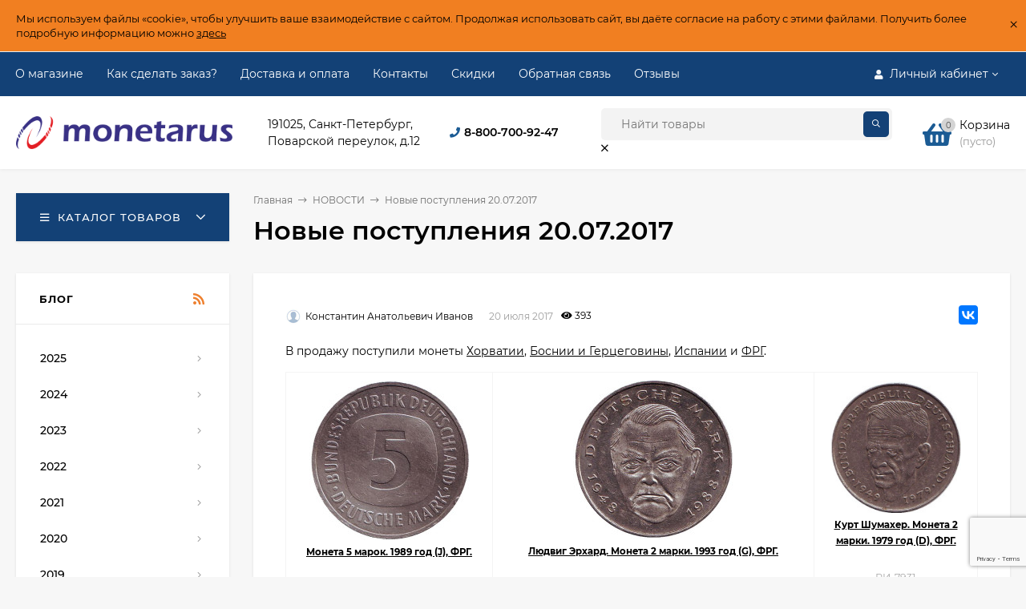

--- FILE ---
content_type: text/html; charset=utf-8
request_url: https://monetarus.ru/blog/novosti-monetarusa/2017/novye-postupleniya-20072017/
body_size: 15060
content:
<!DOCTYPE html><html  lang="ru"><head prefix="og: http://ogp.me/ns#"><meta http-equiv="Content-Type" content="text/html; charset=utf-8"/><meta name="viewport" content="width=device-width, initial-scale=1" /><meta http-equiv="x-ua-compatible" content="IE=edge"><title>Новые поступления 20.07.2017 в интернет-магазине Монетарус</title><meta name="Keywords" content="" /><meta name="Description" content="В продажу поступили монеты Хорватии, Боснии и Герцеговины, Испании и ФРГ.







	
		Монета 5 марок. 1989 год (J), ФРГ.РИ-7933280 Р
	
	
		Людвиг Эрхард. Монета 2 марки. 1993 год (G), ФРГ.РИ-7932600 Р
	
	
		Курт Шумахер. Монета 2 марки. 1979 год (D), ФРГ." /><link rel="shortcut icon" href="/favicon.ico"/><!-- rss --><link rel="alternate" type="application/rss+xml" title="Монетарус" href="https://monetarus.ru/blog/rss/"><style>@font-face {font-family: 'Montserrat';font-display:swap;font-style: italic;font-weight: 400;src: local('Montserrat Italic'), local('Montserrat-Italic'),url('/wa-data/public/site/themes/mastershop/fonts/montserrat/montserrat-v15-latin-ext_latin_cyrillic-ext_cyrillic-italic.woff2') format('woff2'),url('/wa-data/public/site/themes/mastershop/fonts/montserrat/montserrat-v15-latin-ext_latin_cyrillic-ext_cyrillic-italic.woff') format('woff');}@font-face {font-family: 'Montserrat';font-display:swap;font-style: normal;font-weight: 400;src: local('Montserrat Regular'), local('Montserrat-Regular'),url('/wa-data/public/site/themes/mastershop/fonts/montserrat/montserrat-v15-latin-ext_latin_cyrillic-ext_cyrillic-regular.woff2') format('woff2'),url('/wa-data/public/site/themes/mastershop/fonts/montserrat/montserrat-v15-latin-ext_latin_cyrillic-ext_cyrillic-regular.woff') format('woff');}@font-face {font-family: 'Montserrat';font-display:swap;font-style: normal;font-weight: 500;src: local('Montserrat Medium'), local('Montserrat-Medium'),url('/wa-data/public/site/themes/mastershop/fonts/montserrat/montserrat-v15-latin-ext_latin_cyrillic-ext_cyrillic-500.woff2') format('woff2'),url('/wa-data/public/site/themes/mastershop/fonts/montserrat/montserrat-v15-latin-ext_latin_cyrillic-ext_cyrillic-500.woff') format('woff');}@font-face {font-family: 'Montserrat';font-display:swap;font-style: italic;font-weight: 500;src: local('Montserrat Medium Italic'), local('Montserrat-MediumItalic'),url('/wa-data/public/site/themes/mastershop/fonts/montserrat/montserrat-v15-latin-ext_latin_cyrillic-ext_cyrillic-500italic.woff2') format('woff2'),url('/wa-data/public/site/themes/mastershop/fonts/montserrat/montserrat-v15-latin-ext_latin_cyrillic-ext_cyrillic-500italic.woff') format('woff');}@font-face {font-family: 'Montserrat';font-display:swap;font-style: normal;font-weight: 600;src: local('Montserrat SemiBold'), local('Montserrat-SemiBold'),url('/wa-data/public/site/themes/mastershop/fonts/montserrat/montserrat-v15-latin-ext_latin_cyrillic-ext_cyrillic-600.woff2') format('woff2'),url('/wa-data/public/site/themes/mastershop/fonts/montserrat/montserrat-v15-latin-ext_latin_cyrillic-ext_cyrillic-600.woff') format('woff');}@font-face {font-family: 'Montserrat';font-display:swap;font-style: italic;font-weight: 600;src: local('Montserrat SemiBold Italic'), local('Montserrat-SemiBoldItalic'),url('/wa-data/public/site/themes/mastershop/fonts/montserrat/montserrat-v15-latin-ext_latin_cyrillic-ext_cyrillic-600italic.woff2') format('woff2'),url('/wa-data/public/site/themes/mastershop/fonts/montserrat/montserrat-v15-latin-ext_latin_cyrillic-ext_cyrillic-600italic.woff') format('woff');}@font-face {font-family: 'Montserrat';font-display:swap;font-style: normal;font-weight: 700;src: local('Montserrat Bold'), local('Montserrat-Bold'),url('/wa-data/public/site/themes/mastershop/fonts/montserrat/montserrat-v15-latin-ext_latin_cyrillic-ext_cyrillic-700.woff2') format('woff2'),url('/wa-data/public/site/themes/mastershop/fonts/montserrat/montserrat-v15-latin-ext_latin_cyrillic-ext_cyrillic-700.woff') format('woff');}@font-face {font-family: 'Montserrat';font-display:swap;font-style: italic;font-weight: 700;src: local('Montserrat Bold Italic'), local('Montserrat-BoldItalic'),url('/wa-data/public/site/themes/mastershop/fonts/montserrat/montserrat-v15-latin-ext_latin_cyrillic-ext_cyrillic-700italic.woff2') format('woff2'),url('/wa-data/public/site/themes/mastershop/fonts/montserrat/montserrat-v15-latin-ext_latin_cyrillic-ext_cyrillic-700italic.woff') format('woff');}</style><style>body, button, input, optgroup, select, textarea{font-family: 'Montserrat', sans-serif;}</style><meta name="theme-color" content="#134176"><style>a:hover,a.selected,.selected > a,.link:hover,.link.selected,.selected > .link{color: #1b5b94;}.bs-bg{background: #134176;}.bs-bg,.bs-bg a,.bs-bg a:hover,.bs-bg .link,.bs-bg .link:hover,.bs-bg .selected > a,.bs-bg .selected > .link{color: #FFF;}.bs-color,.link.bs-color,a.bs-color,.link.bs-color:hover,a.bs-color:hover{color: #1b5b94;}.ac-bg{background: #134176;}.ac-bg,.ac-bg a,.ac-bg .link,.ac-bg a:hover,.ac-bg .selected > a,.ac-bg .selected > .link{color: #FFF;}.ac-color,.link.ac-color,a.ac-color,.link.ac-color:hover,a.ac-color:hover{color: #ff4d4d;}.button,button,input[type="button"],input[type="submit"],a.button,.filter-units-item.selected,.inline-select__item.selected,.compares-categories__item.selected,.filter-param__variant--button.checked{background: #134176;color: #FFF;}.cartOS__button{background: #134176 !important;color: #FFF !important;}.bar-fixed-b__caret,.bar-fixed-r__caret,.products-custom-link__caret,.header-cart-message__caret{color: #134176;}.button.button--acc,button.button--acc,a.button--acc,input[type="button"].button--acc,input[type="submit"].button--acc{background: #134176;color: #FFF;}a.add2cart-button--mini,.add2cart-button--mini,a.add2cart-button,.add2cart-button,a.product-more-btn{background: #134176;color: #FFF;}.rating,.star,.star-empty,.product-action.selected,.head-decor:first-letter,.jq-checkbox.checked:before,.checkbox-styler.checked:before,.shop-sk-callback__slider .ui-slider-range{color: #1b5b94;}.cartOS__title svg {fill: #1b5b94 !important;}.product-preview-gallery__dots .owl-dot.active,.jq-radio.checked:before,.radio-styler.checked:before,.bx-pager-item a.active:before,.owl-dot.active span:before{background: #1b5b94;}.tabs_el.selected,.border-color{border-color: #134176;}.footer{background: #123863;color: #FFF;}.footer a{color: #FFF;}.header-top{background: #134176;}.header-top,.header-top a,.header-menu__item.selected > a,.header-menu__item.selected > .link,.header-top a:hover,.header-top .link,.header-top .link:hover{color: #FFF;}.categories-v__head{background: #134176;color: #FFF;}.categories-vu__head{background: #134176;color: #FFF;}.category-filters,.m-filters-open{background: #134176;color: #FFF;}.category-filters__send{background: #FFF;color: #134176;}.categories-h{background: #FFF;color: #000;border-top: 1px solid #f7f7f7;}.categories-h__link:hover,.categories-h__link.selected,.categories-h__title.link:hover{color: #1b5b94;}.categories-h__item:hover{background: #f9f9f9;}.categories-h__brand{color: #ff4d4d;}.categories-h__brand .categories-h__link:hover{color: #ff4d4d;}.m-open-categories{background: #FFF;border-top: 1px solid #f7f7f7;color: #ff4d4d;}</style><script>var globalThemeSettings = {isMobile: 0,isFormStylerInit: 1,isLocationSelect: 0,isCurrencySelect: 0,isDisplayFontAwesome: 1,show_product_in_basket: 1,isSeoFilterBlockedOPtions: 1,currency: {"code":"RUB","sign":"\u0440\u0443\u0431.","sign_html":"<span class=\"ruble\">\u20bd<\/span>","sign_position":1,"sign_delim":" ","decimal_point":",","frac_digits":"2","thousands_sep":" "},isFixedHeader: 0,isFixedHeaderMobile: 0,isHorizontalMainMenu: 0,isFilters: 0,isDemoSettings: 0,isTileGalleryProductPreview: 1,msgAddToFavorite: '<span class=link>Товар в избранном</span>',msgAddToFavoriteUrl: '/search/?list=favorites',msgAddToCompare: '<span class=link>Товар в сравнении</span>',msgAddToCompareUrl: '/compare/',countFavorites: '128',countViewed: '64',quantityLocalesMin: 'min. %s',quantityLocalesMax: 'max. %s',isPremium: 0,isSwipeContentTabs: false,cartItems: [],isDesktopDisplayMobileInterface: 0}</script><script src="/wa-data/public/site/themes/mastershop/jquery.min.js?v3.5.1.3"></script><script src="/wa-apps/blog/js/jquery.pageless2.js?v=2.0.2.95"></script>
<!-- blog css --><link href="/wa-data/public/blog/themes/mastershop/mastershop.blog.min.css?v3.5.1.3" rel="stylesheet"><!-- next & prev links --><link rel="icon" href="/favicon.ico?v=1467459904" type="image/x-icon" /><link rel="apple-touch-icon" href="/apple-touch-icon.png?v=1467459904" /><meta name="yandex-verification" content="8b7f452e4b435d44" />

<!-- Yandex.Metrika counter --> <script type="text/javascript" > (function(m,e,t,r,i,k,a){m[i]=m[i]||function(){(m[i].a=m[i].a||[]).push(arguments)}; m[i].l=1*new Date(); for (var j = 0; j < document.scripts.length; j++) {if (document.scripts[j].src === r) { return; }} k=e.createElement(t),a=e.getElementsByTagName(t)[0],k.async=1,k.src=r,a.parentNode.insertBefore(k,a)}) (window, document, "script", "https://mc.yandex.ru/metrika/tag.js", "ym"); ym(96394016, "init", { clickmap:true, trackLinks:true, accurateTrackBounce:true, webvisor:true, ecommerce:"dataLayer" }); </script> <noscript><div><img src="https://mc.yandex.ru/watch/96394016" style="position:absolute; left:-9999px;" alt="" /></div></noscript> <!-- /Yandex.Metrika counter -->
<style>@media (min-width: 1101px) {.header-logo{width: 270px;flex: 0 1 270px;margin: 0 2% 0 0;}}@media (max-width: 1100px) and (min-width: 651px) {.header-logo{width: 230px;flex: 0 1 230px;margin: 0 2% 0 0;}}.header-logo img{max-width: 270px;max-height: 70px;}@media (max-width: 1100px){.header-logo img{max-width: 230px;max-height: 50px;}}.header-logo__text{font-size: 28px;}.header-logo__icon{font-size: 29px;}@media (max-width: 1100px){.header-logo__text{font-size: 24px;}.header-logo__icon{font-size: 28px;}}.product-gallery-main{align-self: center;}.product-gallery-main.owl-carousel .owl-stage{justify-content: center;align-items: center;}.product-card__gallery{justify-content: center;}.product-gallery-main__el-outer{height:  500px;line-height: 500px;}.product-gallery-main__el-outer img{max-height:  500px;}.info-massage{background-color: #f17f21;border-bottom: 1px solid #ebebeb;}.product-tile__image{padding: 30px 30px 0;}.product-tile__image a{height: 240px;line-height: 240px;}.product-tile__image img{max-height: 220px;}@media (max-width: 1430px) and (min-width: 1251px){.cols-3 .product-tile__image{padding: 20px 20px 0;height: 200px;line-height: 180px;}.product-tile__image a{height: 200px;line-height: 180px;}.product-tile__image img{max-height: 180px;}.cols-3 .product-tile__image img{max-height: 180px;}}@media (max-width: 1150px) and (min-width: 1001px){.cols-2 .product-tile__image,.cols-3 .product-tile__image{padding: 20px 20px 0;}}@media (max-width: 1080px) and (min-width: 1001px){.cols-2 .product-tile__image a,.cols-3 .product-tile__image a{height: 180px;line-height: 180px;}.cols-2 .product-tile__image img,.cols-3 .product-tile__image img{max-height: 180px;}}@media (max-width: 1024px){.product-tile__image a{height: 180px;line-height: 180px;}.product-tile__image img{max-height: 180px;}}@media (max-width: 850px) and (min-width: 361px) {.product-tile__image {padding: 20px 20px 0;}}@media (max-width: 580px){.product-tile__image a{height: 130px;line-height: 130px;}.product-tile__image img{max-height: 130px;}}@media (max-width: 500px){.product-tile__image a{height: 100px;line-height: 100px;}.product-tile__image img{max-height: 100px;}}@media (max-width: 379px){.product-tile__image{padding: 10px 10px 0;}}.product-list__left{padding: 40px;padding-right: 0;width: 220px;}.product-list__badges{top: 40px;}@media (min-width: 1001px){.cols-3 .product-list__left{padding: 15px;}.cols-3 .product-list__badges{top: 15px;}}@media (max-width: 1250px) and (min-width: 1001px){.cols-2 .product-list__left{padding: 15px;}.cols-2 .product-list__badges{top: 15px;}}@media (max-width: 900px){.product-list__left{padding: 15px;}.product-list__badges{top: 15px;}}@media (max-width: 1400px) and (min-width: 1250px){.cols-3 .product-list__left{width: 150px;}}@media (max-width: 1150px) and (min-width: 1001px){.cols-2 .product-list__left,.cols-3 .product-list__left{vertical-align: top;width: 150px;}}@media (max-width: 600px){.product-list__left{width: 150px;}}@media (max-width: 400px){.product-list__left{float: none;text-align: center;max-width: 100%;width: 100%;}}.product-list__image img{max-height: 200px;}@media (max-width: 400px){.product-list__image img{max-height: 150px;}}.sidebar-wrap--plugin .menu-v li:nth-child(30) ~ li:not(.show){display: none;}</style></head><body class="no-touch  btn-radius-slight icons-hidden"><div class="js-info-massage info-massage sk-bottom" data-id="1"><div class="info-massage__wrap l-wrapper"><div class="info-massage__content"><div class="info-massage__text">Мы используем файлы «cookie», чтобы улучшить ваше взаимодействие с сайтом. Продолжая использовать сайт, вы даёте согласие на работу с этими файлами. Получить более подробную информацию можно <a href="https://monetarus.ru/site/aboutcookie/">здесь</a></div></div></div><span class="info-massage__close js-info-message-close"><span class="info-massage__close-name">&times;</span></span></div><div class="header-outer"><div class="js-header-top header-top"><div class="l-wrapper clearfix js-header-top-inner"><div class="header-top__right"><span data-id="popup-search" class="js-open-m-popup header-open-search far fa-search"></span><span data-id="popup-auth" class="js-open-m-popup header-open-auth fas fa-user"></span><div class="header-auth js-header-menu-item"><span class="header-auth__link"><i class="header-auth__icon fas fa-user"></i>Личный кабинет<i class="header-auth__caret fal fa-angle-down"></i></span><div class="header-submenu-outer js-header-submenu-outer"><ul class="header-submenu"><li class="header-submenu__item"><a class="js-preview-favorite products-custom-link" href="/search/?list=favorites"><span class="products-custom-link__icon"><i class="bs-color fas fa-heart"></i><span class="js-favorite-count ac-bg products-custom-link__count empty"> </span></span><span class="products-custom-link__title">Избранное</span></a></li><li class="header-submenu__item"><a class="js-preview-compare js-link-compare products-custom-link" href="/compare/"><span class="products-custom-link__icon"><i class="bs-color fas fa-copy"></i><span class="js-compare-count ac-bg products-custom-link__count empty"> </span></span><span class="products-custom-link__title">Сравнение</span><span class="products-custom-link__message bs-bg"><i class="products-custom-link__check fal fa-check"></i>Товар в сравнении<i class="products-custom-link__caret"></i></span></a></li><li class="header-submenu__item header-submenu__item--login"><a class="menu-hover js-form-popup" href="/login/"><i class="header-auth__icon fas fa-sign-in-alt"></i> Вход</a></li><li class="header-submenu__item"><a class="menu-hover js-login" href="/signup/">Регистрация</a></li></ul></div></div><span data-id="popup-contacts" class="js-open-m-popup header-open-contacts fas fa-phone"></span><a href="/cart/" class="js-cart-preview m-header-cart empty"><span class="m-header-cart__icon"><i class="fas fa-shopping-basket"></i><span class="js-cart-preview-count header-cart__count ac-bg">0</span></span></a></div><i data-id="m-header-menu" class="header-menu__bar js-open-mobile-menu fal fa-bars"></i><div class="js-header-menu-outer header-menu__outer"><ul class="js-header-menu header-menu responsived-before-init" data-class-el="header-menu__item" data-class-sub-el="header-submenu__item"><li class="js-header-menu-item header-menu__item"><a href="/about_monetarus/">О магазине</a></li><li class="js-header-menu-item header-menu__item"><a href="/auxpage_how_to_order/">Как сделать заказ?</a></li><li class="js-header-menu-item header-menu__item"><a href="/dostavka-i-oplata/">Доставка и оплата</a></li><li class="js-header-menu-item header-menu__item"><a href="/ourcontacts/">Контакты</a></li><li class="js-header-menu-item header-menu__item"><a href="/discount/">Скидки</a></li><li class="js-header-menu-item header-menu__item"><a href="/obratnaya-svyaz/">Обратная связь</a></li><li class="js-header-menu-item header-menu__item"><a href="/otzyvy/">Отзывы</a></li><li data-type="else" class="js-header-menu-item header-menu__item hide"><span class="link">Еще</span><i class="header-menu__caret fal fa-angle-down"></i><div class="header-submenu-outer js-header-submenu-outer"><ul class="js-header-submenu header-submenu"></ul></div></li></ul></div></div></div><header class="js-header header"><div class="l-wrapper header-inner"><a href="/" class="header-logo"><img class="header-logo__image  js-logo-retina" data-at2x="/wa-data/public/site/themes/mastershop/img/logo@2x.png?v1765229358" src="/wa-data/public/site/themes/mastershop/img/logo.png?v1765229358" alt="Монетарус" /></a><div class="header-content"><div class="header-address-outer"><span class="header-address">191025, Санкт-Петербург,<br> Поварской переулок, д.12</span></div><div class="header-phone-outer"><div class="header-phones"><i class="header-phone__icon bs-color fas fa-phone"></i><div class="header-phone"><a class="js-contact-phone" href="tel:88007009247">8-800-700-92-47</a></div></div></div><div class="header-search"><form class="js-search-form header-search__form" method="get" action="/search/"><input name="query"  placeholder="Найти товары" class="header-search__field js-input-search grey-bg" type="text" /><input type="hidden" name="sort" value="create_datetime"><input type="hidden" name="order" value="desc"><span class="header-search__clear -hide js-clear-form"><i class="fal fa-times"></i></span><span class="bs-bg icon__submit js-submit-form"><i class="far fa-search"></i></span></form></div><div class="header-user-nav"><div class="header-user-nav__item js-popup-products-link empty" data-url="/search/?list=favorites&ajax=1"><a class="header-user-nav__link js-preview-favorite" href="/search/?list=favorites"><span class="products-custom-link__icon"><i class="bs-color fas fa-heart"></i><span class="js-favorite-count ac-bg products-custom-link__count empty"> </span></span>Избранное<span class="products-custom-link__message bs-bg"><i class="products-custom-link__check fal fa-check"></i>Товар в избранном<i class="products-custom-link__caret"></i></span></a><div class="js-products-popup products-popup"></div></div><div class="header-user-nav__item js-popup-products-link empty" data-url="/search/?list=compare&ajax=1"><a class="header-user-nav__link js-preview-compare js-link-compare" href="/compare/"><span class="products-custom-link__icon"><i class="bs-color fas fa-copy"></i><span class="js-compare-count ac-bg products-custom-link__count empty"> </span></span>Сравнение<span class="products-custom-link__message bs-bg"><i class="products-custom-link__check fal fa-check"></i>Товар в сравнении<i class="products-custom-link__caret"></i></span></a><div class="js-products-popup products-popup"></div></div><div class="header-user-nav__item"><a  class="js-form-popup" href="/login/"><i class="header-user-nav__icon bs-color fas fa-user"></i>Вход</a><div class="header-submenu-outer js-header-submenu-outer"><ul class="header-submenu"><li class="header-submenu__item header-submenu__item--login"><a class="menu-hover js-form-popup" href="/login/"><i class="header-auth__icon fas fa-sign-in-alt"></i> Вход</a></li><li class="header-submenu__item"><a class="menu-hover js-login" href="/signup/">Регистрация</a></li></ul></div></div></div><div data-type="header" class="header-cart js-popup-products-link js-cart-preview empty" data-url="/cart/"><a href="/cart/" class="float-r"><div class="header-cart__icon "><i class="fas fa-shopping-basket bs-color"></i><span class="js-cart-preview-count header-cart__count ac-bg">0</span></div><div class="header-cart__content"><div class="header-cart__head">Корзина</div><div class="js-cart-preview-total header-cart__total">0 <span class="ruble">₽</span></div><div class="js-cart-preview-empty header-cart__empty">(пусто)</div></div></a><span class="header-cart-message bs-bg"><i class="header-cart-message__check fal fa-check"></i>Товар в корзине!<i class="header-cart-message__caret"></i></span><div class="js-products-popup products-popup"></div></div></div></div></header><div data-id="m-categories-menu" class="js-open-mobile-menu m-open-categories"><i class="m-open-categories__icon far fa-bars"></i>Каталог товаров<i class="m-open-categories__caret fal fa-chevron-right"></i></div></div><main id="main-content" class="js-content-move maincontent inner-page"><div class="l-wrapper clearfix"><div data-count="2" class="js-content-cols content-cols cols-2 flex-align-r"><div class="content with-sidebar-l"><div  itemscope itemtype="http://schema.org/BlogPosting"><link itemprop="mainEntityOfPage" href="/blog/novosti-monetarusa/2017/novye-postupleniya-20072017/" /><span itemprop="publisher" itemscope itemtype="http://schema.org/Organization"><meta itemprop="name" content="Монетарус"></span><article role="main" id="post-327"><ul class="breadcrumbs" itemscope itemtype="http://schema.org/BreadcrumbList"><li itemscope itemprop="itemListElement" itemtype="http://schema.org/ListItem"><a itemprop="item" href="/"><span itemprop="name">Главная</span><meta itemprop="position" content="1" /></a><span class="rarr"><i class="fal fa-long-arrow-right"></i></span></li><li itemscope itemprop="itemListElement" itemtype="http://schema.org/ListItem"><a href="https://monetarus.ru/blog/novosti-monetarusa/">НОВОСТИ</a><link itemprop="item" href="https://monetarus.ru/blog/novosti-monetarusa/"><meta itemprop="name" content="НОВОСТИ" /><meta itemprop="position" content="2" /><span class="rarr"><i class="fal fa-long-arrow-right"></i></span></li><li itemscope itemprop="itemListElement" itemtype="http://schema.org/ListItem">Новые поступления 20.07.2017<link itemprop="item" href="/blog/novosti-monetarusa/2017/novye-postupleniya-20072017/"><meta itemprop="name" content="Новые поступления 20.07.2017" /><meta itemprop="position" content="3" /></li></ul><h1><span itemprop="headline">Новые поступления 20.07.2017</span></h1><div class="post post--one"><div class="post__credentials"><span class="post_author" itemprop="author" itemscope itemtype="http://schema.org/Person"><a href="https://monetarus.ru/blog/author/1/" itemprop="url"><img src="/wa-content/img/userpic20.jpg" class="post_userpic" alt=""><span class="post_username"  itemprop="name">Константин Анатольевич Иванов</span></a></span><meta itemprop="dateModified" content="2017-07-20" /><meta itemprop="datePublished" content="2017-07-20T17:52"><span class="post__date" title="20.07.2017 17:52">20 июля 2017</span><i class="fa fa-eye" aria-hidden="true"></i> 393<div class="post__share"><script src="https://yastatic.net/es5-shims/0.0.2/es5-shims.min.js"></script> <script src="https://yastatic.net/share2/share.js"></script> <div class="ya-share2" data-services="collections,vkontakte,facebook"></div></div></div><div class="post-one__text"  itemprop="articleBody"><p>В продажу поступили монеты <a href="https://monetarus.ru/category/monety/monety-inostrannye_1/horvatija/">Хорватии</a>, <a href="https://monetarus.ru/category/monety/monety-inostrannye_1/bosnija-i-gercegovina_kt/">Боснии и Герцеговины</a>, <a href="https://monetarus.ru/category/monety/monety-inostrannye_1/ispanija/">Испании</a> и <a href="https://monetarus.ru/category/monety/monety-inostrannye_1/germanija/frg/2-marki_xm/">ФРГ</a>.
</p>

<table>

<tbody>

<tr>
	<td style="text-align: center"><a href="https://monetarus.ru/moneta-5-marok-1989-god-j-frg/" title="Монета 5 марок. 1989 год (J), ФРГ."><img alt="Монета 5 марок. 1989 год (J), ФРГ." src="https://monetarus.ru/wa-data/public/shop/products/71/61/36171/images/433961/433961.200.jpg"></a><a href="https://monetarus.ru/moneta-5-marok-1989-god-j-frg/" title="Монета 5 марок. 1989 год (J), ФРГ.">
		<h5 style="text-align: center">Монета 5 марок. 1989 год (J), ФРГ.</h5></a><span class="hint">РИ-7933<br></span><span class="price nowrap">280 <span class="ruble">Р</span></span>
	</td>
	<td style="text-align: center"><a href="https://monetarus.ru/lyudvig-erkhard-moneta-2-marki-1993-god-g-frg/" title="Людвиг Эрхард. Монета 2 марки. 1993 год (G), ФРГ."><img alt="Людвиг Эрхард. Монета 2 марки. 1993 год (G), ФРГ." src="https://monetarus.ru/wa-data/public/shop/products/70/61/36170/images/433959/433959.200.jpg"></a><a href="https://monetarus.ru/lyudvig-erkhard-moneta-2-marki-1993-god-g-frg/" title="Людвиг Эрхард. Монета 2 марки. 1993 год (G), ФРГ.">
		<h5 style="text-align: center">Людвиг Эрхард. Монета 2 марки. 1993 год (G), ФРГ.</h5></a><span class="hint">РИ-7932<br></span><span class="price nowrap">600 <span class="ruble">Р</span></span>
	</td>
	<td style="text-align: center"><a href="https://monetarus.ru/kurt-shumakher-moneta-2-marki-1979-god-d-frg-/" title="Курт Шумахер. Монета 2 марки. 1979 год (D), ФРГ. "><img alt="Курт Шумахер. Монета 2 марки. 1979 год (D), ФРГ. " src="https://monetarus.ru/wa-data/public/shop/products/69/61/36169/images/433957/433957.200.jpg"></a><a href="https://monetarus.ru/kurt-shumakher-moneta-2-marki-1979-god-d-frg-/" title="Курт Шумахер. Монета 2 марки. 1979 год (D), ФРГ. ">
		<h5 style="text-align: center">Курт Шумахер. Монета 2 марки. 1979 год (D), ФРГ.</h5></a><span class="hint">РИ-7931<br></span><span class="price nowrap">200 <span class="ruble">Р</span></span>
	</td>

</tr>

<tr>
	<td style="text-align: center"><a href="https://monetarus.ru/teodor-khoys-moneta-2-marki-1971-god-d-frg-/" title="Теодор Хойс. Монета 2 марки. 1971 год (D), ФРГ. "><img alt="Теодор Хойс. Монета 2 марки. 1971 год (D), ФРГ. " src="https://monetarus.ru/wa-data/public/shop/products/68/61/36168/images/433955/433955.200.jpg"></a><a href="https://monetarus.ru/teodor-khoys-moneta-2-marki-1971-god-d-frg-/" title="Теодор Хойс. Монета 2 марки. 1971 год (D), ФРГ. ">
		<h5 style="text-align: center">Теодор Хойс. Монета 2 марки. 1971 год (D), ФРГ.</h5></a><span class="hint">РИ-7930<br></span><span class="price nowrap">200 <span class="ruble">Р</span></span>
	</td>
	<td style="text-align: center"><a href="https://monetarus.ru/konrad-adenauer-moneta-2-marki-1971-god-f-frg-/" title="Конрад Аденауэр. Монета 2 марки. 1971 год (F), ФРГ. "><img alt="Конрад Аденауэр. Монета 2 марки. 1971 год (F), ФРГ. " src="https://monetarus.ru/wa-data/public/shop/products/67/61/36167/images/433953/433953.200.jpg"></a><a href="https://monetarus.ru/konrad-adenauer-moneta-2-marki-1971-god-f-frg-/" title="Конрад Аденауэр. Монета 2 марки. 1971 год (F), ФРГ. ">
		<h5 style="text-align: center">Конрад Аденауэр. Монета 2 марки. 1971 год (F), ФРГ.</h5></a><span class="hint">РИ-7929<br></span><span class="price nowrap">200 <span class="ruble">Р</span></span>
	</td>
	<td style="text-align: center"><a href="https://monetarus.ru/konrad-adenauer-moneta-2-marki-1969-god-j-frg-/" title="Конрад Аденауэр. Монета 2 марки. 1969 год (J), ФРГ. "><img alt="Конрад Аденауэр. Монета 2 марки. 1969 год (J), ФРГ. " src="https://monetarus.ru/wa-data/public/shop/products/66/61/36166/images/433951/433951.200.jpg"></a><a href="https://monetarus.ru/konrad-adenauer-moneta-2-marki-1969-god-j-frg-/" title="Конрад Аденауэр. Монета 2 марки. 1969 год (J), ФРГ. ">
		<h5 style="text-align: center">Конрад Аденауэр. Монета 2 марки. 1969 год (J), ФРГ.</h5></a><span class="hint">РИ-7928<br></span><span class="price nowrap">200 <span class="ruble">Р</span></span>
	</td>

</tr>

<tr>
	<td style="text-align: center"><a href="https://monetarus.ru/golub-moneta-5-konvertiruemykh-marok-2005-god-bosniya-i-gertsegovina/" title="Голубь. Монета 5 конвертируемых марок. 2005 год, Босния и Герцеговина."><img alt="Голубь. Монета 5 конвертируемых марок. 2005 год, Босния и Герцеговина." src="https://monetarus.ru/wa-data/public/shop/products/65/61/36165/images/433949/433949.200.jpg"></a><a href="https://monetarus.ru/golub-moneta-5-konvertiruemykh-marok-2005-god-bosniya-i-gertsegovina/" title="Голубь. Монета 5 конвертируемых марок. 2005 год, Босния и Герцеговина.">
		<h5 style="text-align: center">Голубь. Монета 5 конвертируемых марок. 2005 год, Босния и Герцеговина.</h5></a><span class="hint">РИ-7927<br></span><span class="price nowrap">570 <span class="ruble">Р</span></span>
	</td>
	<td style="text-align: center"><a href="https://monetarus.ru/golub-mira-derzhashchiy-v-klyuve-lavrovuyu-vetv-moneta-2-konvertiruemye-marki-2008-god-bosniya-i-gertsegovina/" title="Голубь мира, держащий в клюве лавровую ветвь. Монета 2 конвертируемые марки. 2008 год, Босния и Герцеговина."><img alt="Голубь мира, держащий в клюве лавровую ветвь. Монета 2 конвертируемые марки. 2008 год, Босния и Герцеговина." src="https://monetarus.ru/wa-data/public/shop/products/64/61/36164/images/433947/433947.200.jpg"></a><a href="https://monetarus.ru/golub-mira-derzhashchiy-v-klyuve-lavrovuyu-vetv-moneta-2-konvertiruemye-marki-2008-god-bosniya-i-gertsegovina/" title="Голубь мира, держащий в клюве лавровую ветвь. Монета 2 конвертируемые марки. 2008 год, Босния и Герцеговина.">
		<h5 style="text-align: center">Голубь мира, держащий в клюве лавровую ветвь. Монета 2 конвертируемые марки. 2008 год, Босния и Герцеговина.</h5></a><span class="hint">РИ-7926<br></span><span class="price nowrap">300 <span class="ruble">Р</span></span>
	</td>
	<td style="text-align: center"><a href="https://monetarus.ru/buryy-medved-moneta-5-kun-2012-god-khorvatiya-/" title="Бурый медведь. Монета 5 кун. 2012 год, Хорватия. "><img alt="Бурый медведь. Монета 5 кун. 2012 год, Хорватия. " src="https://monetarus.ru/wa-data/public/shop/products/62/61/36162/images/433943/433943.200.jpg"></a><a href="https://monetarus.ru/buryy-medved-moneta-5-kun-2012-god-khorvatiya-/" title="Бурый медведь. Монета 5 кун. 2012 год, Хорватия. ">
		<h5 style="text-align: center">Бурый медведь. Монета 5 кун. 2012 год, Хорватия.</h5></a><span class="hint">РИ-7924<br></span><span class="price nowrap">400 <span class="ruble">Р</span></span>
	</td>

</tr>

<tr>
	<td style="text-align: center"><a href="https://monetarus.ru/buryy-medved-moneta-5-kun-2014-god-khorvatiya-/" title="Бурый медведь. Монета 5 кун. 2014 год, Хорватия. "><img alt="Бурый медведь. Монета 5 кун. 2014 год, Хорватия. " src="https://monetarus.ru/wa-data/public/shop/products/63/61/36163/images/433945/433945.200.jpg"></a><a href="https://monetarus.ru/buryy-medved-moneta-5-kun-2014-god-khorvatiya-/" title="Бурый медведь. Монета 5 кун. 2014 год, Хорватия. ">
		<h5 style="text-align: center">Бурый медведь. Монета 5 кун. 2014 год, Хорватия.</h5></a><span class="hint">РИ-7925<br></span><span class="price nowrap">500 <span class="ruble">Р</span></span>
	</td>
	<td style="text-align: center"><a href="https://monetarus.ru/tunets-moneta-2-kuny-2015-god-khorvatiya/" title="Тунец. Монета 2 куны. 2015 год, Хорватия."><img alt="Тунец. Монета 2 куны. 2015 год, Хорватия." src="https://monetarus.ru/wa-data/public/shop/products/61/61/36161/images/433941/433941.200.jpg"></a><a href="https://monetarus.ru/tunets-moneta-2-kuny-2015-god-khorvatiya/" title="Тунец. Монета 2 куны. 2015 год, Хорватия.">
		<h5 style="text-align: center">Тунец. Монета 2 куны. 2015 год, Хорватия.</h5></a><span class="hint">РИ-7923<br></span><span class="price nowrap">60 <span class="ruble">Р</span></span>
	</td>
	<td style="text-align: center"><a href="https://monetarus.ru/zapadnyy-solovey-moneta-1-kuna-2017-god-khorvatiya-/" title="Западный соловей. Монета 1 куна. 2017 год, Хорватия. "><img alt="Западный соловей. Монета 1 куна. 2017 год, Хорватия. " src="https://monetarus.ru/wa-data/public/shop/products/60/61/36160/images/433939/433939.200.jpg"></a><a href="https://monetarus.ru/zapadnyy-solovey-moneta-1-kuna-2017-god-khorvatiya-/" title="Западный соловей. Монета 1 куна. 2017 год, Хорватия. ">
		<h5 style="text-align: center">Западный соловей. Монета 1 куна. 2017 год, Хорватия.</h5></a><span class="hint">РИ-7922<br></span><span class="price nowrap">50 <span class="ruble">Р</span></span>
	</td>

</tr>

<tr>
	<td style="text-align: center"><a href="https://monetarus.ru/zapadnyy-solovey-moneta-1-kuna-2015-god-khorvatiya-/" title="Западный соловей. Монета 1 куна. 2015 год, Хорватия. "><img alt="Западный соловей. Монета 1 куна. 2015 год, Хорватия. " src="https://monetarus.ru/wa-data/public/shop/products/59/61/36159/images/433937/433937.200.jpg"></a><a href="https://monetarus.ru/zapadnyy-solovey-moneta-1-kuna-2015-god-khorvatiya-/" title="Западный соловей. Монета 1 куна. 2015 год, Хорватия. ">
		<h5 style="text-align: center">Западный соловей. Монета 1 куна. 2015 год, Хорватия.</h5></a><span class="hint">РИ-7921<br></span><span class="price nowrap">50 <span class="ruble">Р</span></span>
	</td>
	<td style="text-align: center"><a href="https://monetarus.ru/zapadnyy-solovey-20-ya-godovshchina-khorvatskoy-denezhnoy-edinitsy-moneta-1-kuna-2014-god-khorvatiya-iz-obrashcheniya/" title="Западный соловей. 20-я годовщина хорватской денежной единицы. Монета 1 куна. 2014 год, Хорватия. Из обращения."><img alt="Западный соловей. 20-я годовщина хорватской денежной единицы. Монета 1 куна. 2014 год, Хорватия. Из обращения." src="https://monetarus.ru/wa-data/public/shop/products/58/61/36158/images/433935/433935.200.jpg"></a><a href="https://monetarus.ru/zapadnyy-solovey-20-ya-godovshchina-khorvatskoy-denezhnoy-edinitsy-moneta-1-kuna-2014-god-khorvatiya-iz-obrashcheniya/" title="Западный соловей. 20-я годовщина хорватской денежной единицы. Монета 1 куна. 2014 год, Хорватия. Из обращения.">
		<h5 style="text-align: center">Западный соловей. 20-я годовщина хорватской денежной единицы. Монета 1 куна. 2014 год, Хорватия. Из обращения.</h5></a><span class="hint">ИН-3919 (обр)<br></span><span class="price nowrap">100 <span class="ruble">Р</span></span>
	</td>
	<td style="text-align: center"><a href="https://monetarus.ru/degeniya-velebitskaya-moneta-50-lip-2012-god-khorvatiya/" title="Дегения велебитская. Монета 50 лип. 2012 год, Хорватия."><img alt="Дегения велебитская. Монета 50 лип. 2012 год, Хорватия." src="https://monetarus.ru/wa-data/public/shop/products/57/61/36157/images/433934/433934.200.jpg"></a><a href="https://monetarus.ru/degeniya-velebitskaya-moneta-50-lip-2012-god-khorvatiya/" title="Дегения велебитская. Монета 50 лип. 2012 год, Хорватия.">
		<h5 style="text-align: center">Дегения велебитская. Монета 50 лип. 2012 год, Хорватия.</h5></a><span class="hint">РИ-7920<br></span><span class="price nowrap">200 <span class="ruble">Р</span></span>
	</td>

</tr>

<tr>
	<td style="text-align: center"><a href="https://monetarus.ru/pochatok-kukuruzy-moneta-1-lipa-2006-god-khorvatiya-/" title="Початок кукурузы. Монета 1 липа. 2006 год, Хорватия. "><img alt="Початок кукурузы. Монета 1 липа. 2006 год, Хорватия. " src="https://monetarus.ru/wa-data/public/shop/products/56/61/36156/images/433931/433931.200.jpg"></a><a href="https://monetarus.ru/pochatok-kukuruzy-moneta-1-lipa-2006-god-khorvatiya-/" title="Початок кукурузы. Монета 1 липа. 2006 год, Хорватия. ">
		<h5 style="text-align: center">Початок кукурузы. Монета 1 липа. 2006 год, Хорватия.</h5></a><span class="hint">РИ-7919<br></span><span class="price nowrap">500 <span class="ruble">Р</span></span>
	</td>
	<td style="text-align: center"><a href="https://monetarus.ru/pochatok-kukuruzy-moneta-1-lipa-2002-god-khorvatiya-/" title="Початок кукурузы. Монета 1 липа. 2002 год, Хорватия. "><h5 style="text-align: center">Початок кукурузы. Монета 1 липа. 2002 год, Хорватия.</h5></a><span class="hint">РИ-7918<br></span><span class="price nowrap">450 <span class="ruble">Р</span></span>
	</td>
	<td style="text-align: center"><a href="https://monetarus.ru/100-peset-1982-god-ispanijacien/" title="Хуан Карлос I. Монета 100 песет. 1982 год, Испания."><img alt="Хуан Карлос I. Монета 100 песет. 1982 год, Испания." src="https://monetarus.ru/wa-data/public/shop/products/54/24/2454/images/433923/433923.200.jpg"></a><a href="https://monetarus.ru/100-peset-1982-god-ispanijacien/" title="Хуан Карлос I. Монета 100 песет. 1982 год, Испания.">
		<h5 style="text-align: center">Хуан Карлос I. Монета 100 песет. 1982 год, Испания.</h5></a><span class="hint">КИ-092<br></span><span class="price nowrap">90 <span class="ruble">Р</span></span>
	</td>

</tr>

<tr>
	<td style="text-align: center"><a href="https://monetarus.ru/moneta-25-peset-1972-god-ispaniya/" title="Монета 25 песет. 1972 год, Испания. "><img alt="Монета 25 песет. 1972 год, Испания. " src="https://monetarus.ru/wa-data/public/shop/products/30/20/2030/images/433927/433927.200.jpg"></a><a href="https://monetarus.ru/moneta-25-peset-1972-god-ispaniya/" title="Монета 25 песет. 1972 год, Испания. ">
		<h5 style="text-align: center">Монета 25 песет. 1972 год, Испания.</h5></a><span class="hint">ДВ-025<br></span><span class="price nowrap">70 <span class="ruble">Р</span></span>
	</td>
	<td style="text-align: center"><a href="https://monetarus.ru/moneta-25-peset-1966-god-ispanija/" title="Монета 25 песет. 1966 год, Испания."><img alt="Монета 25 песет. 1966 год, Испания." src="https://monetarus.ru/wa-data/public/shop/products/17/50/25017/images/404111/404111.200.jpg"></a><a href="https://monetarus.ru/moneta-25-peset-1966-god-ispanija/" title="Монета 25 песет. 1966 год, Испания.">
		<h5 style="text-align: center">Монета 25 песет. 1966 год, Испания.</h5></a><span class="hint">ИН-9366<br></span><span class="price nowrap">40 <span class="ruble">Р</span></span>
	</td>
	<td style="text-align: center"><a href="https://monetarus.ru/moneta-25-peset-1961-god-ispaniya/" title="Монета 25 песет. 1961 год, Испания."><img alt="Монета 25 песет. 1961 год, Испания." src="https://monetarus.ru/wa-data/public/shop/products/54/61/36154/images/433925/433925.200.jpg"></a><a href="https://monetarus.ru/moneta-25-peset-1961-god-ispaniya/" title="Монета 25 песет. 1961 год, Испания.">
		<h5 style="text-align: center">Монета 25 песет. 1961 год, Испания.</h5></a><span class="hint">РИ-7917<br></span><span class="price nowrap">40 <span class="ruble">Р</span></span>
	</td>

</tr>

<tr>
	<td style="text-align: center">
	</td>
	<td style="text-align: center"><a href="https://monetarus.ru/50-sentimos-1949-god-ispanija/" title="Монета 50 сантимов. 1949 год. (1951 - 1962 гг), Испания."><img alt="Монета 50 сантимов. 1949 год. (1951 - 1962 гг), Испания." src="https://monetarus.ru/wa-data/public/shop/products/17/57/5717/images/433921/433921.200.jpg"></a><a href="https://monetarus.ru/50-sentimos-1949-god-ispanija/" title="Монета 50 сантимов. 1949 год. (1951 - 1962 гг), Испания.">
		<h5 style="text-align: center">Монета 50 сантимов. 1949 год. (1951 - 1962 гг), Испания.</h5></a><span class="hint">ДВ-360<br></span><span class="price nowrap">50 <span class="ruble">Р</span></span>
	</td>
	

<td>
	</td>

</tr>

</tbody>

</table>

<table>

<tbody>

<tr>
	

<td><a href="https://monetarus.ru/mnogofunktsionalnaya-lupa-s-podsvetkoy-na-golovnom-remne-mg81001-b/" title="Многофункциональная лупа с подсветкой на головном ремне. (MG81001-B)"><img alt="Многофункциональная лупа с подсветкой на головном ремне. (MG81001-B)" src="https://monetarus.ru/wa-data/public/shop/products/53/61/36153/images/433920/433920.200.jpg"></a><a href="https://monetarus.ru/mnogofunktsionalnaya-lupa-s-podsvetkoy-na-golovnom-remne-mg81001-b/" title="Многофункциональная лупа с подсветкой на головном ремне. (MG81001-B)">
		<h5>Многофункциональная лупа с подсветкой на головном ремне. (MG81001-B)</h5></a><span class="hint">MG81001-B<br></span><span class="price nowrap">1 250 <span class="ruble">Р</span></span>
	</td>
	

<td><a href="https://monetarus.ru/lupa-nalobnaya-so-smennymi-linzami/" title="Лупа налобная, со сменными линзами. (MG81007-B)"><img alt="Лупа налобная, со сменными линзами. (MG81007-B)" src="https://monetarus.ru/wa-data/public/shop/products/52/61/36152/images/433915/433915.200.jpg"></a><a href="https://monetarus.ru/lupa-nalobnaya-so-smennymi-linzami/" title="Лупа налобная, со сменными линзами. (MG81007-B)">
		<h5>Лупа налобная, со сменными линзами. (MG81007-B)</h5></a><span class="hint">MG81007-B<br></span><span class="price nowrap">900 <span class="ruble">Р</span></span>
	</td>

</tr>

</tbody>

</table></div></div></article></div></div><aside class="sidebar-l"><div class="categories-v js-categories-v close"><div class="categories-v__head hover js-categories-btn"><i class="categories-v__head-icon far fa-bars"></i>Каталог товаров<span class="categories-v__head-caret"></span></div><div class="categories-v__menu-outer"><div class="categories-v__menu-inner js-categories-menu-inner"><div class="categories-v__menu js-categories-menu" data-retina="" data-lazy="1"><div class="categories-v__item js-categories-v-item  position-relative"><span class="categories-v__item-inner"><a class="categories-v__link" href="/category/novinki/"><span class="categories-v__title">Новинки 2025-2026</span></a></span></div><div class="categories-v__item js-categories-v-item  position-relative"><span class="categories-v__item-inner"><a class="categories-v__link" href="/category/novye-postupleniya/"><span class="categories-v__title">Новые поступления</span></a></span></div><div class="categories-v__item js-categories-v-item  position-relative"><span class="categories-v__item-inner"><a class="categories-v__link" href="/category/snova-v-prodazhe/"><span class="categories-v__title">Снова в продаже</span></a></span></div><div class="categories-v__item js-categories-v-item  position-relative"><span class="categories-v__item-inner"><a class="categories-v__link" href="/category/rasprodazha/"><span class="categories-v__title">Распродажа</span></a></span></div><div class="categories-v__item js-categories-v-item  position-relative"><span class="categories-v__item-inner"><a class="categories-v__link" href="/category/monety/"><span class="categories-v__title">Монеты</span></a></span></div><div class="categories-v__item js-categories-v-item  position-relative"><span class="categories-v__item-inner"><a class="categories-v__link" href="/category/bony/"><span class="categories-v__title">Боны, банкноты</span></a></span></div><div class="categories-v__item js-categories-v-item  position-relative"><span class="categories-v__item-inner"><a class="categories-v__link" href="/category/znachki-znaki/"><span class="categories-v__title">Значки, знаки</span></a></span></div><div class="categories-v__item js-categories-v-item  position-relative"><span class="categories-v__item-inner"><a class="categories-v__link" href="/category/loterejnye-bilety/"><span class="categories-v__title">Лотерейные билеты</span></a></span></div><div class="categories-v__item js-categories-v-item  position-relative"><span class="categories-v__item-inner"><a class="categories-v__link" href="/category/cennye-bumagi/"><span class="categories-v__title">Ценные бумаги</span></a></span></div><div class="categories-v__item js-categories-v-item  position-relative"><span class="categories-v__item-inner"><a class="categories-v__link" href="/category/aksessuary/"><span class="categories-v__title">Аксессуары</span></a></span></div><div class="categories-v__item js-categories-v-item  position-relative"><span class="categories-v__item-inner"><a class="categories-v__link" href="/category/literatura/"><span class="categories-v__title">Литература</span></a></span></div><div class="categories-v__item js-categories-v-item  position-relative"><span class="categories-v__item-inner"><a class="categories-v__link" href="/category/medali/"><span class="categories-v__title">Медали</span></a></span></div><div class="categories-v__item js-categories-v-item  position-relative"><span class="categories-v__item-inner"><a class="categories-v__link" href="/category/marki/"><span class="categories-v__title">Марки</span></a></span></div><div class="categories-v__item js-categories-v-item  position-relative"><span class="categories-v__item-inner"><a class="categories-v__link" href="/category/zhetony-medali/"><span class="categories-v__title">Жетоны</span></a></span></div><div class="categories-v__item js-categories-v-item  position-relative"><span class="categories-v__item-inner"><a class="categories-v__link" href="/category/elektronnye-karty/"><span class="categories-v__title">Транспортные карты</span></a></span></div><div class="categories-v__item js-categories-v-item  position-relative"><span class="categories-v__item-inner"><a class="categories-v__link" href="/category/products/"><span class="categories-v__title">Сувениры</span></a></span></div><div class="categories-v__item js-categories-v-item  position-relative"><span class="categories-v__item-inner"><a class="categories-v__link" href="/category/optovikam/"><span class="categories-v__title">Оптовикам</span></a></span></div></div></div></div></div><div class="sidebar-wrap js-m-sidebar-menu m-sidebar-menu m-show"><div class="sidebar-wrap__head">Блог<a class="sidebar-rss" href="https://monetarus.ru/blog/rss/" title="RSS"><i class="fas fa-rss ac-color"></i></a><span class="m-sidebar-menu-caret js-m-sidebar-menu-open"><i class="fal fa-angle-down bs-color"></i></span></div><div class="m-sidebar-menu-body"><ul class="sidebar-menu-dropdown sidebar-menu-dropdown--blog"><li class="menu-hover sidebar-menu-dropdown__item"><a class="sidebar-menu-dropdown__link sidebar-menu-dropdown__link--with-subs" href="https://monetarus.ru/blog/novosti-monetarusa/2025/">2025</a><i class="sidebar-menu-dropdown__caret fal fa-angle-right"></i><span class="js-m-sidebar-submenu-open sidebar-menu-dropdown__open bs-color"></span><ul class="sidebar-submenu-dropdown"><li class="menu-hover sidebar-menu-dropdown__item"><a class="sidebar-menu-dropdown__link" href="https://monetarus.ru/blog/novosti-monetarusa/2025/12/" title="1 запись">Декабрь</a></li><li class="menu-hover sidebar-menu-dropdown__item"><a class="sidebar-menu-dropdown__link" href="https://monetarus.ru/blog/novosti-monetarusa/2025/11/" title="1 запись">Ноябрь</a></li><li class="menu-hover sidebar-menu-dropdown__item"><a class="sidebar-menu-dropdown__link" href="https://monetarus.ru/blog/novosti-monetarusa/2025/06/" title="1 запись">Июнь</a></li><li class="menu-hover sidebar-menu-dropdown__item"><a class="sidebar-menu-dropdown__link" href="https://monetarus.ru/blog/novosti-monetarusa/2025/05/" title="1 запись">Май</a></li><li class="menu-hover sidebar-menu-dropdown__item"><a class="sidebar-menu-dropdown__link" href="https://monetarus.ru/blog/novosti-monetarusa/2025/03/" title="1 запись">Март</a></li><li class="menu-hover sidebar-menu-dropdown__item"><a class="sidebar-menu-dropdown__link" href="https://monetarus.ru/blog/novosti-monetarusa/2025/02/" title="1 запись">Февраль</a></li></ul></li><li class="menu-hover sidebar-menu-dropdown__item"><a class="sidebar-menu-dropdown__link sidebar-menu-dropdown__link--with-subs" href="https://monetarus.ru/blog/novosti-monetarusa/2024/">2024</a><i class="sidebar-menu-dropdown__caret fal fa-angle-right"></i><span class="js-m-sidebar-submenu-open sidebar-menu-dropdown__open bs-color"></span><ul class="sidebar-submenu-dropdown"><li class="menu-hover sidebar-menu-dropdown__item"><a class="sidebar-menu-dropdown__link" href="https://monetarus.ru/blog/novosti-monetarusa/2024/12/" title="1 запись">Декабрь</a></li><li class="menu-hover sidebar-menu-dropdown__item"><a class="sidebar-menu-dropdown__link" href="https://monetarus.ru/blog/novosti-monetarusa/2024/11/" title="1 запись">Ноябрь</a></li><li class="menu-hover sidebar-menu-dropdown__item"><a class="sidebar-menu-dropdown__link" href="https://monetarus.ru/blog/novosti-monetarusa/2024/10/" title="1 запись">Октябрь</a></li><li class="menu-hover sidebar-menu-dropdown__item"><a class="sidebar-menu-dropdown__link" href="https://monetarus.ru/blog/novosti-monetarusa/2024/07/" title="1 запись">Июль</a></li><li class="menu-hover sidebar-menu-dropdown__item"><a class="sidebar-menu-dropdown__link" href="https://monetarus.ru/blog/novosti-monetarusa/2024/06/" title="1 запись">Июнь</a></li><li class="menu-hover sidebar-menu-dropdown__item"><a class="sidebar-menu-dropdown__link" href="https://monetarus.ru/blog/novosti-monetarusa/2024/05/" title="4 записи">Май</a></li><li class="menu-hover sidebar-menu-dropdown__item"><a class="sidebar-menu-dropdown__link" href="https://monetarus.ru/blog/novosti-monetarusa/2024/04/" title="2 записи">Апрель</a></li><li class="menu-hover sidebar-menu-dropdown__item"><a class="sidebar-menu-dropdown__link" href="https://monetarus.ru/blog/novosti-monetarusa/2024/03/" title="1 запись">Март</a></li><li class="menu-hover sidebar-menu-dropdown__item"><a class="sidebar-menu-dropdown__link" href="https://monetarus.ru/blog/novosti-monetarusa/2024/02/" title="4 записи">Февраль</a></li><li class="menu-hover sidebar-menu-dropdown__item"><a class="sidebar-menu-dropdown__link" href="https://monetarus.ru/blog/novosti-monetarusa/2024/01/" title="4 записи">Январь</a></li></ul></li><li class="menu-hover sidebar-menu-dropdown__item"><a class="sidebar-menu-dropdown__link sidebar-menu-dropdown__link--with-subs" href="https://monetarus.ru/blog/novosti-monetarusa/2023/">2023</a><i class="sidebar-menu-dropdown__caret fal fa-angle-right"></i><span class="js-m-sidebar-submenu-open sidebar-menu-dropdown__open bs-color"></span><ul class="sidebar-submenu-dropdown"><li class="menu-hover sidebar-menu-dropdown__item"><a class="sidebar-menu-dropdown__link" href="https://monetarus.ru/blog/novosti-monetarusa/2023/12/" title="8 записей">Декабрь</a></li><li class="menu-hover sidebar-menu-dropdown__item"><a class="sidebar-menu-dropdown__link" href="https://monetarus.ru/blog/novosti-monetarusa/2023/11/" title="7 записей">Ноябрь</a></li><li class="menu-hover sidebar-menu-dropdown__item"><a class="sidebar-menu-dropdown__link" href="https://monetarus.ru/blog/novosti-monetarusa/2023/10/" title="7 записей">Октябрь</a></li><li class="menu-hover sidebar-menu-dropdown__item"><a class="sidebar-menu-dropdown__link" href="https://monetarus.ru/blog/novosti-monetarusa/2023/09/" title="9 записей">Сентябрь</a></li><li class="menu-hover sidebar-menu-dropdown__item"><a class="sidebar-menu-dropdown__link" href="https://monetarus.ru/blog/novosti-monetarusa/2023/08/" title="8 записей">Август</a></li><li class="menu-hover sidebar-menu-dropdown__item"><a class="sidebar-menu-dropdown__link" href="https://monetarus.ru/blog/novosti-monetarusa/2023/07/" title="9 записей">Июль</a></li><li class="menu-hover sidebar-menu-dropdown__item"><a class="sidebar-menu-dropdown__link" href="https://monetarus.ru/blog/novosti-monetarusa/2023/06/" title="7 записей">Июнь</a></li><li class="menu-hover sidebar-menu-dropdown__item"><a class="sidebar-menu-dropdown__link" href="https://monetarus.ru/blog/novosti-monetarusa/2023/05/" title="8 записей">Май</a></li><li class="menu-hover sidebar-menu-dropdown__item"><a class="sidebar-menu-dropdown__link" href="https://monetarus.ru/blog/novosti-monetarusa/2023/04/" title="10 записей">Апрель</a></li><li class="menu-hover sidebar-menu-dropdown__item"><a class="sidebar-menu-dropdown__link" href="https://monetarus.ru/blog/novosti-monetarusa/2023/03/" title="10 записей">Март</a></li><li class="menu-hover sidebar-menu-dropdown__item"><a class="sidebar-menu-dropdown__link" href="https://monetarus.ru/blog/novosti-monetarusa/2023/02/" title="7 записей">Февраль</a></li><li class="menu-hover sidebar-menu-dropdown__item"><a class="sidebar-menu-dropdown__link" href="https://monetarus.ru/blog/novosti-monetarusa/2023/01/" title="8 записей">Январь</a></li></ul></li><li class="menu-hover sidebar-menu-dropdown__item"><a class="sidebar-menu-dropdown__link sidebar-menu-dropdown__link--with-subs" href="https://monetarus.ru/blog/novosti-monetarusa/2022/">2022</a><i class="sidebar-menu-dropdown__caret fal fa-angle-right"></i><span class="js-m-sidebar-submenu-open sidebar-menu-dropdown__open bs-color"></span><ul class="sidebar-submenu-dropdown"><li class="menu-hover sidebar-menu-dropdown__item"><a class="sidebar-menu-dropdown__link" href="https://monetarus.ru/blog/novosti-monetarusa/2022/12/" title="9 записей">Декабрь</a></li><li class="menu-hover sidebar-menu-dropdown__item"><a class="sidebar-menu-dropdown__link" href="https://monetarus.ru/blog/novosti-monetarusa/2022/11/" title="7 записей">Ноябрь</a></li><li class="menu-hover sidebar-menu-dropdown__item"><a class="sidebar-menu-dropdown__link" href="https://monetarus.ru/blog/novosti-monetarusa/2022/10/" title="6 записей">Октябрь</a></li><li class="menu-hover sidebar-menu-dropdown__item"><a class="sidebar-menu-dropdown__link" href="https://monetarus.ru/blog/novosti-monetarusa/2022/09/" title="7 записей">Сентябрь</a></li><li class="menu-hover sidebar-menu-dropdown__item"><a class="sidebar-menu-dropdown__link" href="https://monetarus.ru/blog/novosti-monetarusa/2022/08/" title="5 записей">Август</a></li><li class="menu-hover sidebar-menu-dropdown__item"><a class="sidebar-menu-dropdown__link" href="https://monetarus.ru/blog/novosti-monetarusa/2022/07/" title="8 записей">Июль</a></li><li class="menu-hover sidebar-menu-dropdown__item"><a class="sidebar-menu-dropdown__link" href="https://monetarus.ru/blog/novosti-monetarusa/2022/06/" title="7 записей">Июнь</a></li><li class="menu-hover sidebar-menu-dropdown__item"><a class="sidebar-menu-dropdown__link" href="https://monetarus.ru/blog/novosti-monetarusa/2022/05/" title="11 записей">Май</a></li><li class="menu-hover sidebar-menu-dropdown__item"><a class="sidebar-menu-dropdown__link" href="https://monetarus.ru/blog/novosti-monetarusa/2022/04/" title="8 записей">Апрель</a></li><li class="menu-hover sidebar-menu-dropdown__item"><a class="sidebar-menu-dropdown__link" href="https://monetarus.ru/blog/novosti-monetarusa/2022/03/" title="8 записей">Март</a></li><li class="menu-hover sidebar-menu-dropdown__item"><a class="sidebar-menu-dropdown__link" href="https://monetarus.ru/blog/novosti-monetarusa/2022/02/" title="9 записей">Февраль</a></li><li class="menu-hover sidebar-menu-dropdown__item"><a class="sidebar-menu-dropdown__link" href="https://monetarus.ru/blog/novosti-monetarusa/2022/01/" title="9 записей">Январь</a></li></ul></li><li class="menu-hover sidebar-menu-dropdown__item"><a class="sidebar-menu-dropdown__link sidebar-menu-dropdown__link--with-subs" href="https://monetarus.ru/blog/novosti-monetarusa/2021/">2021</a><i class="sidebar-menu-dropdown__caret fal fa-angle-right"></i><span class="js-m-sidebar-submenu-open sidebar-menu-dropdown__open bs-color"></span><ul class="sidebar-submenu-dropdown"><li class="menu-hover sidebar-menu-dropdown__item"><a class="sidebar-menu-dropdown__link" href="https://monetarus.ru/blog/novosti-monetarusa/2021/12/" title="17 записей">Декабрь</a></li><li class="menu-hover sidebar-menu-dropdown__item"><a class="sidebar-menu-dropdown__link" href="https://monetarus.ru/blog/novosti-monetarusa/2021/11/" title="13 записей">Ноябрь</a></li><li class="menu-hover sidebar-menu-dropdown__item"><a class="sidebar-menu-dropdown__link" href="https://monetarus.ru/blog/novosti-monetarusa/2021/10/" title="12 записей">Октябрь</a></li><li class="menu-hover sidebar-menu-dropdown__item"><a class="sidebar-menu-dropdown__link" href="https://monetarus.ru/blog/novosti-monetarusa/2021/09/" title="11 записей">Сентябрь</a></li><li class="menu-hover sidebar-menu-dropdown__item"><a class="sidebar-menu-dropdown__link" href="https://monetarus.ru/blog/novosti-monetarusa/2021/08/" title="13 записей">Август</a></li><li class="menu-hover sidebar-menu-dropdown__item"><a class="sidebar-menu-dropdown__link" href="https://monetarus.ru/blog/novosti-monetarusa/2021/07/" title="16 записей">Июль</a></li><li class="menu-hover sidebar-menu-dropdown__item"><a class="sidebar-menu-dropdown__link" href="https://monetarus.ru/blog/novosti-monetarusa/2021/06/" title="11 записей">Июнь</a></li><li class="menu-hover sidebar-menu-dropdown__item"><a class="sidebar-menu-dropdown__link" href="https://monetarus.ru/blog/novosti-monetarusa/2021/05/" title="10 записей">Май</a></li><li class="menu-hover sidebar-menu-dropdown__item"><a class="sidebar-menu-dropdown__link" href="https://monetarus.ru/blog/novosti-monetarusa/2021/04/" title="17 записей">Апрель</a></li><li class="menu-hover sidebar-menu-dropdown__item"><a class="sidebar-menu-dropdown__link" href="https://monetarus.ru/blog/novosti-monetarusa/2021/03/" title="13 записей">Март</a></li><li class="menu-hover sidebar-menu-dropdown__item"><a class="sidebar-menu-dropdown__link" href="https://monetarus.ru/blog/novosti-monetarusa/2021/02/" title="12 записей">Февраль</a></li><li class="menu-hover sidebar-menu-dropdown__item"><a class="sidebar-menu-dropdown__link" href="https://monetarus.ru/blog/novosti-monetarusa/2021/01/" title="9 записей">Январь</a></li></ul></li><li class="menu-hover sidebar-menu-dropdown__item"><a class="sidebar-menu-dropdown__link sidebar-menu-dropdown__link--with-subs" href="https://monetarus.ru/blog/novosti-monetarusa/2020/">2020</a><i class="sidebar-menu-dropdown__caret fal fa-angle-right"></i><span class="js-m-sidebar-submenu-open sidebar-menu-dropdown__open bs-color"></span><ul class="sidebar-submenu-dropdown"><li class="menu-hover sidebar-menu-dropdown__item"><a class="sidebar-menu-dropdown__link" href="https://monetarus.ru/blog/novosti-monetarusa/2020/12/" title="13 записей">Декабрь</a></li><li class="menu-hover sidebar-menu-dropdown__item"><a class="sidebar-menu-dropdown__link" href="https://monetarus.ru/blog/novosti-monetarusa/2020/11/" title="11 записей">Ноябрь</a></li><li class="menu-hover sidebar-menu-dropdown__item"><a class="sidebar-menu-dropdown__link" href="https://monetarus.ru/blog/novosti-monetarusa/2020/10/" title="13 записей">Октябрь</a></li><li class="menu-hover sidebar-menu-dropdown__item"><a class="sidebar-menu-dropdown__link" href="https://monetarus.ru/blog/novosti-monetarusa/2020/09/" title="14 записей">Сентябрь</a></li><li class="menu-hover sidebar-menu-dropdown__item"><a class="sidebar-menu-dropdown__link" href="https://monetarus.ru/blog/novosti-monetarusa/2020/08/" title="12 записей">Август</a></li><li class="menu-hover sidebar-menu-dropdown__item"><a class="sidebar-menu-dropdown__link" href="https://monetarus.ru/blog/novosti-monetarusa/2020/07/" title="12 записей">Июль</a></li><li class="menu-hover sidebar-menu-dropdown__item"><a class="sidebar-menu-dropdown__link" href="https://monetarus.ru/blog/novosti-monetarusa/2020/06/" title="13 записей">Июнь</a></li><li class="menu-hover sidebar-menu-dropdown__item"><a class="sidebar-menu-dropdown__link" href="https://monetarus.ru/blog/novosti-monetarusa/2020/05/" title="7 записей">Май</a></li><li class="menu-hover sidebar-menu-dropdown__item"><a class="sidebar-menu-dropdown__link" href="https://monetarus.ru/blog/novosti-monetarusa/2020/04/" title="8 записей">Апрель</a></li><li class="menu-hover sidebar-menu-dropdown__item"><a class="sidebar-menu-dropdown__link" href="https://monetarus.ru/blog/novosti-monetarusa/2020/03/" title="10 записей">Март</a></li><li class="menu-hover sidebar-menu-dropdown__item"><a class="sidebar-menu-dropdown__link" href="https://monetarus.ru/blog/novosti-monetarusa/2020/02/" title="11 записей">Февраль</a></li><li class="menu-hover sidebar-menu-dropdown__item"><a class="sidebar-menu-dropdown__link" href="https://monetarus.ru/blog/novosti-monetarusa/2020/01/" title="8 записей">Январь</a></li></ul></li><li class="menu-hover sidebar-menu-dropdown__item"><a class="sidebar-menu-dropdown__link sidebar-menu-dropdown__link--with-subs" href="https://monetarus.ru/blog/novosti-monetarusa/2019/">2019</a><i class="sidebar-menu-dropdown__caret fal fa-angle-right"></i><span class="js-m-sidebar-submenu-open sidebar-menu-dropdown__open bs-color"></span><ul class="sidebar-submenu-dropdown"><li class="menu-hover sidebar-menu-dropdown__item"><a class="sidebar-menu-dropdown__link" href="https://monetarus.ru/blog/novosti-monetarusa/2019/12/" title="21 запись">Декабрь</a></li><li class="menu-hover sidebar-menu-dropdown__item"><a class="sidebar-menu-dropdown__link" href="https://monetarus.ru/blog/novosti-monetarusa/2019/11/" title="22 записи">Ноябрь</a></li><li class="menu-hover sidebar-menu-dropdown__item"><a class="sidebar-menu-dropdown__link" href="https://monetarus.ru/blog/novosti-monetarusa/2019/10/" title="21 запись">Октябрь</a></li><li class="menu-hover sidebar-menu-dropdown__item"><a class="sidebar-menu-dropdown__link" href="https://monetarus.ru/blog/novosti-monetarusa/2019/09/" title="19 записей">Сентябрь</a></li><li class="menu-hover sidebar-menu-dropdown__item"><a class="sidebar-menu-dropdown__link" href="https://monetarus.ru/blog/novosti-monetarusa/2019/08/" title="23 записи">Август</a></li><li class="menu-hover sidebar-menu-dropdown__item"><a class="sidebar-menu-dropdown__link" href="https://monetarus.ru/blog/novosti-monetarusa/2019/07/" title="23 записи">Июль</a></li><li class="menu-hover sidebar-menu-dropdown__item"><a class="sidebar-menu-dropdown__link" href="https://monetarus.ru/blog/novosti-monetarusa/2019/06/" title="20 записей">Июнь</a></li><li class="menu-hover sidebar-menu-dropdown__item"><a class="sidebar-menu-dropdown__link" href="https://monetarus.ru/blog/novosti-monetarusa/2019/05/" title="20 записей">Май</a></li><li class="menu-hover sidebar-menu-dropdown__item"><a class="sidebar-menu-dropdown__link" href="https://monetarus.ru/blog/novosti-monetarusa/2019/04/" title="22 записи">Апрель</a></li><li class="menu-hover sidebar-menu-dropdown__item"><a class="sidebar-menu-dropdown__link" href="https://monetarus.ru/blog/novosti-monetarusa/2019/03/" title="22 записи">Март</a></li><li class="menu-hover sidebar-menu-dropdown__item"><a class="sidebar-menu-dropdown__link" href="https://monetarus.ru/blog/novosti-monetarusa/2019/02/" title="20 записей">Февраль</a></li><li class="menu-hover sidebar-menu-dropdown__item"><a class="sidebar-menu-dropdown__link" href="https://monetarus.ru/blog/novosti-monetarusa/2019/01/" title="16 записей">Январь</a></li></ul></li><li class="menu-hover sidebar-menu-dropdown__item"><a class="sidebar-menu-dropdown__link sidebar-menu-dropdown__link--with-subs" href="https://monetarus.ru/blog/novosti-monetarusa/2018/">2018</a><i class="sidebar-menu-dropdown__caret fal fa-angle-right"></i><span class="js-m-sidebar-submenu-open sidebar-menu-dropdown__open bs-color"></span><ul class="sidebar-submenu-dropdown"><li class="menu-hover sidebar-menu-dropdown__item"><a class="sidebar-menu-dropdown__link" href="https://monetarus.ru/blog/novosti-monetarusa/2018/12/" title="19 записей">Декабрь</a></li><li class="menu-hover sidebar-menu-dropdown__item"><a class="sidebar-menu-dropdown__link" href="https://monetarus.ru/blog/novosti-monetarusa/2018/11/" title="21 запись">Ноябрь</a></li><li class="menu-hover sidebar-menu-dropdown__item"><a class="sidebar-menu-dropdown__link" href="https://monetarus.ru/blog/novosti-monetarusa/2018/10/" title="23 записи">Октябрь</a></li><li class="menu-hover sidebar-menu-dropdown__item"><a class="sidebar-menu-dropdown__link" href="https://monetarus.ru/blog/novosti-monetarusa/2018/09/" title="20 записей">Сентябрь</a></li><li class="menu-hover sidebar-menu-dropdown__item"><a class="sidebar-menu-dropdown__link" href="https://monetarus.ru/blog/novosti-monetarusa/2018/08/" title="23 записи">Август</a></li><li class="menu-hover sidebar-menu-dropdown__item"><a class="sidebar-menu-dropdown__link" href="https://monetarus.ru/blog/novosti-monetarusa/2018/07/" title="22 записи">Июль</a></li><li class="menu-hover sidebar-menu-dropdown__item"><a class="sidebar-menu-dropdown__link" href="https://monetarus.ru/blog/novosti-monetarusa/2018/06/" title="22 записи">Июнь</a></li><li class="menu-hover sidebar-menu-dropdown__item"><a class="sidebar-menu-dropdown__link" href="https://monetarus.ru/blog/novosti-monetarusa/2018/05/" title="23 записи">Май</a></li><li class="menu-hover sidebar-menu-dropdown__item"><a class="sidebar-menu-dropdown__link" href="https://monetarus.ru/blog/novosti-monetarusa/2018/04/" title="20 записей">Апрель</a></li><li class="menu-hover sidebar-menu-dropdown__item"><a class="sidebar-menu-dropdown__link" href="https://monetarus.ru/blog/novosti-monetarusa/2018/03/" title="21 запись">Март</a></li><li class="menu-hover sidebar-menu-dropdown__item"><a class="sidebar-menu-dropdown__link" href="https://monetarus.ru/blog/novosti-monetarusa/2018/02/" title="19 записей">Февраль</a></li><li class="menu-hover sidebar-menu-dropdown__item"><a class="sidebar-menu-dropdown__link" href="https://monetarus.ru/blog/novosti-monetarusa/2018/01/" title="18 записей">Январь</a></li></ul></li><li class="menu-hover sidebar-menu-dropdown__item"><a class="sidebar-menu-dropdown__link sidebar-menu-dropdown__link--with-subs" href="https://monetarus.ru/blog/novosti-monetarusa/2017/">2017</a><i class="sidebar-menu-dropdown__caret fal fa-angle-right"></i><span class="js-m-sidebar-submenu-open sidebar-menu-dropdown__open bs-color"></span><ul class="sidebar-submenu-dropdown"><li class="menu-hover sidebar-menu-dropdown__item"><a class="sidebar-menu-dropdown__link" href="https://monetarus.ru/blog/novosti-monetarusa/2017/12/" title="24 записи">Декабрь</a></li><li class="menu-hover sidebar-menu-dropdown__item"><a class="sidebar-menu-dropdown__link" href="https://monetarus.ru/blog/novosti-monetarusa/2017/11/" title="26 записей">Ноябрь</a></li><li class="menu-hover sidebar-menu-dropdown__item"><a class="sidebar-menu-dropdown__link" href="https://monetarus.ru/blog/novosti-monetarusa/2017/10/" title="23 записи">Октябрь</a></li><li class="menu-hover sidebar-menu-dropdown__item"><a class="sidebar-menu-dropdown__link" href="https://monetarus.ru/blog/novosti-monetarusa/2017/09/" title="20 записей">Сентябрь</a></li><li class="menu-hover sidebar-menu-dropdown__item"><a class="sidebar-menu-dropdown__link" href="https://monetarus.ru/blog/novosti-monetarusa/2017/08/" title="24 записи">Август</a></li><li class="menu-hover sidebar-menu-dropdown__item"><a class="sidebar-menu-dropdown__link" href="https://monetarus.ru/blog/novosti-monetarusa/2017/07/" title="26 записей">Июль</a></li><li class="menu-hover sidebar-menu-dropdown__item"><a class="sidebar-menu-dropdown__link" href="https://monetarus.ru/blog/novosti-monetarusa/2017/06/" title="25 записей">Июнь</a></li><li class="menu-hover sidebar-menu-dropdown__item"><a class="sidebar-menu-dropdown__link" href="https://monetarus.ru/blog/novosti-monetarusa/2017/05/" title="24 записи">Май</a></li><li class="menu-hover sidebar-menu-dropdown__item"><a class="sidebar-menu-dropdown__link" href="https://monetarus.ru/blog/novosti-monetarusa/2017/04/" title="23 записи">Апрель</a></li><li class="menu-hover sidebar-menu-dropdown__item"><a class="sidebar-menu-dropdown__link" href="https://monetarus.ru/blog/novosti-monetarusa/2017/03/" title="22 записи">Март</a></li><li class="menu-hover sidebar-menu-dropdown__item"><a class="sidebar-menu-dropdown__link" href="https://monetarus.ru/blog/novosti-monetarusa/2017/02/" title="24 записи">Февраль</a></li><li class="menu-hover sidebar-menu-dropdown__item"><a class="sidebar-menu-dropdown__link" href="https://monetarus.ru/blog/novosti-monetarusa/2017/01/" title="19 записей">Январь</a></li></ul></li><li class="menu-hover sidebar-menu-dropdown__item"><a class="sidebar-menu-dropdown__link sidebar-menu-dropdown__link--with-subs" href="https://monetarus.ru/blog/novosti-monetarusa/2016/">2016</a><i class="sidebar-menu-dropdown__caret fal fa-angle-right"></i><span class="js-m-sidebar-submenu-open sidebar-menu-dropdown__open bs-color"></span><ul class="sidebar-submenu-dropdown"><li class="menu-hover sidebar-menu-dropdown__item"><a class="sidebar-menu-dropdown__link" href="https://monetarus.ru/blog/novosti-monetarusa/2016/12/" title="23 записи">Декабрь</a></li><li class="menu-hover sidebar-menu-dropdown__item"><a class="sidebar-menu-dropdown__link" href="https://monetarus.ru/blog/novosti-monetarusa/2016/11/" title="26 записей">Ноябрь</a></li><li class="menu-hover sidebar-menu-dropdown__item"><a class="sidebar-menu-dropdown__link" href="https://monetarus.ru/blog/novosti-monetarusa/2016/10/" title="21 запись">Октябрь</a></li><li class="menu-hover sidebar-menu-dropdown__item"><a class="sidebar-menu-dropdown__link" href="https://monetarus.ru/blog/novosti-monetarusa/2016/09/" title="22 записи">Сентябрь</a></li><li class="menu-hover sidebar-menu-dropdown__item"><a class="sidebar-menu-dropdown__link" href="https://monetarus.ru/blog/novosti-monetarusa/2016/08/" title="14 записей">Август</a></li><li class="menu-hover sidebar-menu-dropdown__item"><a class="sidebar-menu-dropdown__link" href="https://monetarus.ru/blog/novosti-monetarusa/2016/07/" title="18 записей">Июль</a></li><li class="menu-hover sidebar-menu-dropdown__item"><a class="sidebar-menu-dropdown__link" href="https://monetarus.ru/blog/novosti-monetarusa/2016/06/" title="23 записи">Июнь</a></li><li class="menu-hover sidebar-menu-dropdown__item"><a class="sidebar-menu-dropdown__link" href="https://monetarus.ru/blog/novosti-monetarusa/2016/05/" title="19 записей">Май</a></li></ul></li><li class="menu-hover sidebar-menu-dropdown__item "><a class="sidebar-menu-dropdown__link" href="https://monetarus.ru/blog/katalogi/">КАТАЛОГИ</a></li><li class="menu-hover sidebar-menu-dropdown__item selected"><a class="sidebar-menu-dropdown__link" href="https://monetarus.ru/blog/novosti-monetarusa/">НОВОСТИ</a></li></ul><form method="get" action="/blog/" class="sidebar-wrap__search"><input class="sidebar-wrap__search-input" type="search" name="query"  placeholder="Найти запись"><span class="bs-bg icon__submit js-submit-form"><i class="far fa-search"></i></span></form></div></div><div class="sidebar-wrap"><div class="social-widgets js-social-widgets" data-auto="" data-time="9000" data-preload="switch"><div class="social-widgets__tabs"><span class="social-widgets__tab js-social-widgets-tab _vk _active" data-tab="vk"><i class="fab fa-vk" aria-hidden="true"></i></span></div><div class="social-widgets__contents"><div class="social-widgets__content js-social-widgets-content _show" id="social-widgets-content-vk" data-content="vk"></div></div><script>var vivaSocialWidgetsData = {"facebook":"","twitter":"","vk":"<div id=\"vk_groups\"><\/div><script> var js = document.createElement(\"script\"); js.src = \"\/\/vk.com\/js\/api\/openapi.js\"; js.onload = js.onreadystatechange = function () { if (!this.readyState || this.readyState == \"loaded\" || this.readyState == \"complete\") { if (!this.executed) { this.executed = true; setTimeout(function () { VK.Widgets.Group(\"vk_groups\", {mode: 0, width: \"266\", height: \"300\"}, 122456532); }, 100); } }}; document.documentElement.appendChild(js); <\/script>","odnoklassniki":""};</script></div></div></aside>

</div></div></main><footer class="footer" itemscope itemtype="http://schema.org/Store"><meta itemprop="name" content="Монетарус"><meta itemprop="priceRange" content="От 1000 до 500000 рублей"><div class="l-wrapper"><div class="footer-subs-contacts"><div class="footer-subs"><div class="footer-subs__head">Подписаться на рассылкy!</div><form action="/mailer/subscribe/" method="post" id="mailer-subscribe-form" target="mailer-subscribe-iframe" class="footer-subs__form"><input type="hidden" name="form_id" value="1"><div class="js-subscribe-inputs subscribe-inputs"><div class="footer-subs__mail-image"><div class="footer-subs__input"><input autocomplete="off" name="email" class="js-subscribe-input" placeholder="Введите вашy эл.почту" type="text" /><span class="bs-bg icon__submit js-submit-form"><i class="far fa-long-arrow-right"></i></span><i class="fas fa-spinner bs-color footer-subs__loading js-subscribe-load"></i></div><div class="js-subscribe-image footer-subs__image hide"><input type="hidden" name="g-recaptcha-response" id="wa-invisible-recaptcha696c97761541f" value="">

<script>
  (function() {
    // if already has captcha in page
    if (window.grecaptcha_once) {
      if (typeof window.grecaptcha_once === 'string') {
          $('#wa-invisible-recaptcha696c97761541f').val(window.grecaptcha_once);
      }
      return;
    }
    window.grecaptcha_once = true;

    const captchaNode = document.createElement('div');
    captchaNode.classList.add('g-recaptcha');
    captchaNode.dataset.size = 'invisible';
    captchaNode.dataset.sitekey = '6Le5rTYaAAAAAED02GPAeSagb7Y3EScesqV026tT';
    captchaNode.dataset.callback = 'onRecaptchaDataCallback';
    captchaNode.dataset.errorCallback = 'onRecaptchaErrorCallback';
    captchaNode.dataset.expiredCallback = 'onRecaptchaExpireCallback';

    document.body.insertAdjacentElement('afterbegin', captchaNode);

    let widget_id = null;
    let expire_timeout = null;

    window.onRecaptchaDataCallback = function (response_id) {
      document.cookie = "g-recaptcha-response=" + encodeURIComponent(response_id) + "; max-age=300";
      $('input[name="g-recaptcha-response"]').val(response_id);
      window.grecaptcha_once = response_id;
      window.captchaInitialized = true;
    };

    window.onRecaptchaErrorCallback = function (error) {
      debugLog('Captcha Error', error);
      if (error === "Timeout") {
        try {
          grecaptcha.reset(widget_id);
          grecaptcha.execute(widget_id);
          $(window).trigger('wa_recaptcha_loaded');
          window.captchaInitialized = true;
        } catch (e) {
          console.log('Unable to reset WA ReCaptcha widget id =', widget_id);
          console.log(e);
        }
      }
    };

    window.onRecaptchaExpireCallback = function () {
      debugLog('Captcha expired, reloading');
      try {
        grecaptcha.reset(widget_id);
        setTimeout(function() {
          try {
            grecaptcha.execute(widget_id);
            $(window).trigger('wa_recaptcha_loaded');
            window.captchaInitialized = true;
          } catch (e) {
            console.log('Unable to reset WA ReCaptcha widget id =', widget_id);
            console.log(e);
          }
        }, 77);
      } catch (e) {
        console.log('Unable to reset WA ReCaptcha widget id =', widget_id);
        console.log(e);
      }
      updateForceReloadTimeout();
    };

    window.onloadWaRecaptchaCallback = function () {
      debugLog('Captcha init');
      widget_id = grecaptcha.render(captchaNode);
      grecaptcha.execute(widget_id);
      updateForceReloadTimeout();
    };

    // expired-callback is unreliable on some sites for some reason and is never called
    // so we use timeout as a fallback method
    function updateForceReloadTimeout() {
      if (expire_timeout) {
        clearTimeout(expire_timeout);
      }
      expire_timeout = setTimeout(forceReloadCaptcha, 95000);
    }

    function forceReloadCaptcha() {
      debugLog('Force Reload Captcha');
      onRecaptchaExpireCallback();
    }

    function debugLog() {
      return; // logging disabled
      var args = Array.prototype.slice.call(arguments);
      args.splice(0, 0, (new Date()).getHours()+':'+(new Date()).getMinutes()+':'+(new Date()).getSeconds());
      console.log.apply(console, args);
    }

    $(function () {
      $.getScript("https://www.google.com/recaptcha/api.js?render=explicit&onload=onloadWaRecaptchaCallback");
    });
  })();
</script>
</div></div><label class="footer-subs__agree js-subscribe-agree"><span class="js-checkbox-styler checkbox-styler"><input value="1" name="agree" type="checkbox" class="js-checkbox-styler-input" /></span>Я согласен(a) <a href="https://monetarus.ru/site/politika-obrabotki-personalnykh-dannykh2/">с политикой обработки персональных данных</a></label></div><div class="subscribe-thankyou" id="mailer-subscribe-thankyou">Спасибо! Будем держать вас в курсе.</div><div class="subscribe-error" id="mailer-subscribe-error"><i class="subscribe-error__icon fas fa-exclamation-circle"></i>Ошибка отправки формы</div></form></div><div class="footer-contacts"><div class="footer-contacts_info"><span class="footer-contacts_item"><meta itemprop="telephone" content="88007009247"><a class="footer-contacts__phone js-contact-phone" href="tel:88007009247">8-800-700-92-47</a></span><span itemprop="address" class="footer-contacts_item footer-contacts_item--address">191025, Санкт-Петербург,<br> Поварской переулок, д.12</span><span class="footer-contacts_item"><meta itemprop="email" content="info@monetarus.ru"><a href="mailto:info@monetarus.ru">info@monetarus.ru</a></span><span class="footer-contacts_item">Пн.-Сб. 11:00—20:00</span></div><div class="footer-contacts_social">Мы в соц.сетях<hr class="footer-contacts_social-delimiter" /><a title="vk" target="_blank" class="footer-contacts_social-item" href="https://vk.com/monetarusspb" itemprop="sameAs"><i class="fab fa-vk"></i></a></div></div></div><div class="footer__links-about clearfix"><div class="footer_links"><div class="footer_links-col"><div class="footer_head">Компания</div><ul class="footer_menu"><li class="footer_menu-item"><a href="/">Интернет-магазин для коллекционеров «Монетарус»</a></li><li class="footer_menu-item"><a href="/blog/">Блог</a></li><li class="footer_menu-item"><a href="/site/politika-obrabotki-personalnykh-dannykh2/">Политика обработки персональных данных</a></li></ul></div><div class="footer_links-col"><div class="footer_head">Магазин</div><ul class="footer_menu"><li class="footer_menu-item"><a href="/cart/">Корзина</a></li><li class="footer_menu-item"><a href="/my/">Личный кабинет</a></li><li class="footer_menu-item"><a href="/checkout/">Оформить заказ</a></li></ul></div><div class="footer_links-col footer_links-col--catalog"><div class="footer_head">Каталог</div><ul class="footer_menu"><li class="footer_menu-item"><a href="/category/novinki/">Новинки 2025-2026</a></li><li class="footer_menu-item"><a href="/category/novye-postupleniya/">Новые поступления</a></li><li class="footer_menu-item"><a href="/category/snova-v-prodazhe/">Снова в продаже</a></li><li class="footer_menu-item"><a href="/category/rasprodazha/">Распродажа</a></li><li class="footer_menu-item"><a href="/category/monety/">Монеты</a></li><li class="footer_menu-item"><a href="/category/bony/">Боны, банкноты</a></li><li class="footer_menu-item"><a href="/category/znachki-znaki/">Значки, знаки</a></li><li class="footer_menu-item"><a href="/category/loterejnye-bilety/">Лотерейные билеты</a></li><li class="footer_menu-item"><a href="/category/cennye-bumagi/">Ценные бумаги</a></li><li class="footer_menu-item"><a href="/category/aksessuary/">Аксессуары</a></li><li class="footer_menu-item"><a href="/category/literatura/">Литература</a></li><li class="footer_menu-item"><a href="/category/medali/">Медали</a></li><li class="footer_menu-item"><a href="/category/marki/">Марки</a></li><li class="footer_menu-item"><a href="/category/zhetony-medali/">Жетоны</a></li><li class="footer_menu-item"><a href="/category/elektronnye-karty/">Транспортные карты</a></li><li class="footer_menu-item"><a href="/category/products/">Сувениры</a></li><li class="footer_menu-item"><a href="/category/optovikam/">Оптовикам</a></li></ul></div></div><div class="footer_text"><div class="footer_head">О компании</div><div itemprop="description">Работаем с 2011 года. Принимаем заказы как на сайте, так и по телефону. Быстро и точно собираем и отправляем заказы из Санкт-Петербурга почтой и транспортными компаниями по всей России, в том числе наложенным платежом. Для жителей Москвы и Санкт-Петербурга – широкая сеть пунктов выдачи.</div><p>&copy; 2026</p>
</div></div></div></footer><div class="js-categories-menu-bg categories-menu-bg"></div><div class="js-header-menu-bg header-menu-bg"></div><div id="popup-contacts" class="js-m-popup m-popup"><i class="js-close-m-popup m-close-popup fal fa-times"></i><div class="m-popup__head">Контакты</div><div class="popup-contacts"><div class="popup-contacts_col"><span class="popup-contacts__phone"><a class="js-contact-phone" href="tel:88007009247">8-800-700-92-47</a></span><div class="popup-contacts_social"><a title="vk" target="_blank" class="popup-contacts_social-item vk-color" href="https://vk.com/monetarusspb"><i class="fab fa-vk"></i></a></div></div><div class="popup-contacts_col"><span class="popup-contacts_item">191025, Санкт-Петербург,<br> Поварской переулок, д.12</span><span class="popup-contacts_item"><a href="mailto:info@monetarus.ru">info@monetarus.ru</a></span><span class="popup-contacts_timetable">Пн.-Сб. 11:00—20:00</span></div></div></div><div id="popup-search" class="js-m-popup m-popup"><i class="js-close-m-popup m-close-popup fal fa-times"></i><div class="popup-search"><form class="js-search-form popup-search__form" method="get" action="/search/"><input name="query"  placeholder="Найти товары" class="header-search__field js-input-search" type="text" /><input type="hidden" name="sort" value="create_datetime"><input type="hidden" name="order" value="desc"><span class="header-search__clear -hide js-clear-form"><i class="fal fa-times"></i></span><span class="bs-bg icon__submit js-submit-form"><i class="far fa-search"></i></span></form></div></div><div id="popup-auth" class="js-m-popup m-popup m-popup--menu"><i class="js-close-m-popup m-close-popup fal fa-times"></i><div class="m-popup__head">Личный кабинет</div><ul class="popup-menu"><li><a class="js-preview-favorite products-custom-link" href="/search/?list=favorites"><span class="products-custom-link__icon"><i class="bs-color fas fa-heart"></i><span class="js-favorite-count ac-bg products-custom-link__count empty"> </span></span><span class="products-custom-link__title">Избранное</span></a></li><li><a class="js-preview-compare js-link-compare products-custom-link" href="/compare/"><span class="products-custom-link__icon"><i class="bs-color fas fa-copy"></i><span class="js-compare-count ac-bg products-custom-link__count empty"> </span></span><span class="products-custom-link__title">Сравнение</span><span class="products-custom-link__message bs-bg"><i class="products-custom-link__check fal fa-check"></i>Товар в сравнении<i class="products-custom-link__caret"></i></span></a></li><li class="popup-menu__login"><a class="js-login" href="/login/"><i class="header-auth__icon fas fa-sign-in-alt"></i> Вход</a></li><li><a class="js-login" href="/signup/">Регистрация</a></li></ul></div><i class="btn-top bs-color fas fa-chevron-up" id="move-to-top"></i><script src="/wa-data/public/site/themes/mastershop/vendor.min.js?v3.5.1.3"></script><!--[if lt IE 9]><script src="https://cdnjs.cloudflare.com/ajax/libs/html5shiv/3.7.3/html5shiv.min.js"></script><script src="https://cdnjs.cloudflare.com/ajax/libs/respond.js/1.4.2/respond.min.js"></script><![endif]--><!--[if lte IE 9]><link href="/wa-data/public/site/themes/mastershop/ie.css?v3.5.1.3" rel="stylesheet" /><![endif]--><script src="/wa-data/public/site/themes/mastershop/mastershop.min.js?v3.5.1.3"></script><!-- blog js --><script src="/wa-data/public/blog/themes/mastershop/mastershop.blog.min.js?v3.5.1.3"></script><style>@font-face {font-family: 'Font Awesome 5 Pro';font-display:swap;font-style: normal;font-weight: 300;src: url("/wa-data/public/site/themes/mastershop/fonts/fontawesome/webfonts/fa-light-300.eot");src: url("/wa-data/public/site/themes/mastershop/fonts/fontawesome/webfonts/fa-light-300.eot?#iefix") format("embedded-opentype"), url("/wa-data/public/site/themes/mastershop/fonts/fontawesome/webfonts/fa-light-300.woff2") format("woff2"), url("/wa-data/public/site/themes/mastershop/fonts/fontawesome/webfonts/fa-light-300.woff") format("woff"), url("/wa-data/public/site/themes/mastershop/fonts/fontawesome/webfonts/fa-light-300.ttf") format("truetype"), url("/wa-data/public/site/themes/mastershop/fonts/fontawesome/webfonts/fa-light-300.svg#fontawesome") format("svg"); }.fal {font-family: 'Font Awesome 5 Pro';font-weight: 300;}@font-face {font-family: 'Font Awesome 5 Pro';font-display:swap;font-style: normal;font-weight: 400;src: url("/wa-data/public/site/themes/mastershop/fonts/fontawesome/webfonts/fa-regular-400.eot");src: url("/wa-data/public/site/themes/mastershop/fonts/fontawesome/webfonts/fa-regular-400.eot?#iefix") format("embedded-opentype"), url("/wa-data/public/site/themes/mastershop/fonts/fontawesome/webfonts/fa-regular-400.woff2") format("woff2"), url("/wa-data/public/site/themes/mastershop/fonts/fontawesome/webfonts/fa-regular-400.woff") format("woff"), url("/wa-data/public/site/themes/mastershop/fonts/fontawesome/webfonts/fa-regular-400.ttf") format("truetype"), url("/wa-data/public/site/themes/mastershop/fonts/fontawesome/webfonts/fa-regular-400.svg#fontawesome") format("svg"); }.far {font-family: 'Font Awesome 5 Pro';font-weight: 400; }@font-face {font-family: 'Font Awesome 5 Pro';font-display:swap;font-style: normal;font-weight: 900;src: url("/wa-data/public/site/themes/mastershop/fonts/fontawesome/webfonts/fa-solid-900.eot");src: url("/wa-data/public/site/themes/mastershop/fonts/fontawesome/webfonts/fa-solid-900.eot?#iefix") format("embedded-opentype"), url("/wa-data/public/site/themes/mastershop/fonts/fontawesome/webfonts/fa-solid-900.woff2") format("woff2"), url("/wa-data/public/site/themes/mastershop/fonts/fontawesome/webfonts/fa-solid-900.woff") format("woff"), url("/wa-data/public/site/themes/mastershop/fonts/fontawesome/webfonts/fa-solid-900.ttf") format("truetype"), url("/wa-data/public/site/themes/mastershop/fonts/fontawesome/webfonts/fa-solid-900.svg#fontawesome") format("svg"); }.fa,.fas {font-family: 'Font Awesome 5 Pro';font-weight: 900; }@font-face {font-family: 'Font Awesome 5 Brands';font-display:swap;font-style: normal;font-weight: normal;src: url("/wa-data/public/site/themes/mastershop/fonts/fontawesome/webfonts/fa-brands-400.eot");src: url("/wa-data/public/site/themes/mastershop/fonts/fontawesome/webfonts/fa-brands-400.eot?#iefix") format("embedded-opentype"), url("/wa-data/public/site/themes/mastershop/fonts/fontawesome/webfonts/fa-brands-400.woff2") format("woff2"), url("/wa-data/public/site/themes/mastershop/fonts/fontawesome/webfonts/fa-brands-400.woff") format("woff"), url("/wa-data/public/site/themes/mastershop/fonts/fontawesome/webfonts/fa-brands-400.ttf") format("truetype"), url("/wa-data/public/site/themes/mastershop/fonts/fontawesome/webfonts/fa-brands-400.svg#fontawesome") format("svg"); }.fab {font-family: 'Font Awesome 5 Brands'; }</style></body></html>

--- FILE ---
content_type: text/html; charset=utf-8
request_url: https://www.google.com/recaptcha/api2/anchor?ar=1&k=6Le5rTYaAAAAAED02GPAeSagb7Y3EScesqV026tT&co=aHR0cHM6Ly9tb25ldGFydXMucnU6NDQz&hl=en&v=PoyoqOPhxBO7pBk68S4YbpHZ&size=invisible&anchor-ms=20000&execute-ms=30000&cb=58rn3w9t2cun
body_size: 48708
content:
<!DOCTYPE HTML><html dir="ltr" lang="en"><head><meta http-equiv="Content-Type" content="text/html; charset=UTF-8">
<meta http-equiv="X-UA-Compatible" content="IE=edge">
<title>reCAPTCHA</title>
<style type="text/css">
/* cyrillic-ext */
@font-face {
  font-family: 'Roboto';
  font-style: normal;
  font-weight: 400;
  font-stretch: 100%;
  src: url(//fonts.gstatic.com/s/roboto/v48/KFO7CnqEu92Fr1ME7kSn66aGLdTylUAMa3GUBHMdazTgWw.woff2) format('woff2');
  unicode-range: U+0460-052F, U+1C80-1C8A, U+20B4, U+2DE0-2DFF, U+A640-A69F, U+FE2E-FE2F;
}
/* cyrillic */
@font-face {
  font-family: 'Roboto';
  font-style: normal;
  font-weight: 400;
  font-stretch: 100%;
  src: url(//fonts.gstatic.com/s/roboto/v48/KFO7CnqEu92Fr1ME7kSn66aGLdTylUAMa3iUBHMdazTgWw.woff2) format('woff2');
  unicode-range: U+0301, U+0400-045F, U+0490-0491, U+04B0-04B1, U+2116;
}
/* greek-ext */
@font-face {
  font-family: 'Roboto';
  font-style: normal;
  font-weight: 400;
  font-stretch: 100%;
  src: url(//fonts.gstatic.com/s/roboto/v48/KFO7CnqEu92Fr1ME7kSn66aGLdTylUAMa3CUBHMdazTgWw.woff2) format('woff2');
  unicode-range: U+1F00-1FFF;
}
/* greek */
@font-face {
  font-family: 'Roboto';
  font-style: normal;
  font-weight: 400;
  font-stretch: 100%;
  src: url(//fonts.gstatic.com/s/roboto/v48/KFO7CnqEu92Fr1ME7kSn66aGLdTylUAMa3-UBHMdazTgWw.woff2) format('woff2');
  unicode-range: U+0370-0377, U+037A-037F, U+0384-038A, U+038C, U+038E-03A1, U+03A3-03FF;
}
/* math */
@font-face {
  font-family: 'Roboto';
  font-style: normal;
  font-weight: 400;
  font-stretch: 100%;
  src: url(//fonts.gstatic.com/s/roboto/v48/KFO7CnqEu92Fr1ME7kSn66aGLdTylUAMawCUBHMdazTgWw.woff2) format('woff2');
  unicode-range: U+0302-0303, U+0305, U+0307-0308, U+0310, U+0312, U+0315, U+031A, U+0326-0327, U+032C, U+032F-0330, U+0332-0333, U+0338, U+033A, U+0346, U+034D, U+0391-03A1, U+03A3-03A9, U+03B1-03C9, U+03D1, U+03D5-03D6, U+03F0-03F1, U+03F4-03F5, U+2016-2017, U+2034-2038, U+203C, U+2040, U+2043, U+2047, U+2050, U+2057, U+205F, U+2070-2071, U+2074-208E, U+2090-209C, U+20D0-20DC, U+20E1, U+20E5-20EF, U+2100-2112, U+2114-2115, U+2117-2121, U+2123-214F, U+2190, U+2192, U+2194-21AE, U+21B0-21E5, U+21F1-21F2, U+21F4-2211, U+2213-2214, U+2216-22FF, U+2308-230B, U+2310, U+2319, U+231C-2321, U+2336-237A, U+237C, U+2395, U+239B-23B7, U+23D0, U+23DC-23E1, U+2474-2475, U+25AF, U+25B3, U+25B7, U+25BD, U+25C1, U+25CA, U+25CC, U+25FB, U+266D-266F, U+27C0-27FF, U+2900-2AFF, U+2B0E-2B11, U+2B30-2B4C, U+2BFE, U+3030, U+FF5B, U+FF5D, U+1D400-1D7FF, U+1EE00-1EEFF;
}
/* symbols */
@font-face {
  font-family: 'Roboto';
  font-style: normal;
  font-weight: 400;
  font-stretch: 100%;
  src: url(//fonts.gstatic.com/s/roboto/v48/KFO7CnqEu92Fr1ME7kSn66aGLdTylUAMaxKUBHMdazTgWw.woff2) format('woff2');
  unicode-range: U+0001-000C, U+000E-001F, U+007F-009F, U+20DD-20E0, U+20E2-20E4, U+2150-218F, U+2190, U+2192, U+2194-2199, U+21AF, U+21E6-21F0, U+21F3, U+2218-2219, U+2299, U+22C4-22C6, U+2300-243F, U+2440-244A, U+2460-24FF, U+25A0-27BF, U+2800-28FF, U+2921-2922, U+2981, U+29BF, U+29EB, U+2B00-2BFF, U+4DC0-4DFF, U+FFF9-FFFB, U+10140-1018E, U+10190-1019C, U+101A0, U+101D0-101FD, U+102E0-102FB, U+10E60-10E7E, U+1D2C0-1D2D3, U+1D2E0-1D37F, U+1F000-1F0FF, U+1F100-1F1AD, U+1F1E6-1F1FF, U+1F30D-1F30F, U+1F315, U+1F31C, U+1F31E, U+1F320-1F32C, U+1F336, U+1F378, U+1F37D, U+1F382, U+1F393-1F39F, U+1F3A7-1F3A8, U+1F3AC-1F3AF, U+1F3C2, U+1F3C4-1F3C6, U+1F3CA-1F3CE, U+1F3D4-1F3E0, U+1F3ED, U+1F3F1-1F3F3, U+1F3F5-1F3F7, U+1F408, U+1F415, U+1F41F, U+1F426, U+1F43F, U+1F441-1F442, U+1F444, U+1F446-1F449, U+1F44C-1F44E, U+1F453, U+1F46A, U+1F47D, U+1F4A3, U+1F4B0, U+1F4B3, U+1F4B9, U+1F4BB, U+1F4BF, U+1F4C8-1F4CB, U+1F4D6, U+1F4DA, U+1F4DF, U+1F4E3-1F4E6, U+1F4EA-1F4ED, U+1F4F7, U+1F4F9-1F4FB, U+1F4FD-1F4FE, U+1F503, U+1F507-1F50B, U+1F50D, U+1F512-1F513, U+1F53E-1F54A, U+1F54F-1F5FA, U+1F610, U+1F650-1F67F, U+1F687, U+1F68D, U+1F691, U+1F694, U+1F698, U+1F6AD, U+1F6B2, U+1F6B9-1F6BA, U+1F6BC, U+1F6C6-1F6CF, U+1F6D3-1F6D7, U+1F6E0-1F6EA, U+1F6F0-1F6F3, U+1F6F7-1F6FC, U+1F700-1F7FF, U+1F800-1F80B, U+1F810-1F847, U+1F850-1F859, U+1F860-1F887, U+1F890-1F8AD, U+1F8B0-1F8BB, U+1F8C0-1F8C1, U+1F900-1F90B, U+1F93B, U+1F946, U+1F984, U+1F996, U+1F9E9, U+1FA00-1FA6F, U+1FA70-1FA7C, U+1FA80-1FA89, U+1FA8F-1FAC6, U+1FACE-1FADC, U+1FADF-1FAE9, U+1FAF0-1FAF8, U+1FB00-1FBFF;
}
/* vietnamese */
@font-face {
  font-family: 'Roboto';
  font-style: normal;
  font-weight: 400;
  font-stretch: 100%;
  src: url(//fonts.gstatic.com/s/roboto/v48/KFO7CnqEu92Fr1ME7kSn66aGLdTylUAMa3OUBHMdazTgWw.woff2) format('woff2');
  unicode-range: U+0102-0103, U+0110-0111, U+0128-0129, U+0168-0169, U+01A0-01A1, U+01AF-01B0, U+0300-0301, U+0303-0304, U+0308-0309, U+0323, U+0329, U+1EA0-1EF9, U+20AB;
}
/* latin-ext */
@font-face {
  font-family: 'Roboto';
  font-style: normal;
  font-weight: 400;
  font-stretch: 100%;
  src: url(//fonts.gstatic.com/s/roboto/v48/KFO7CnqEu92Fr1ME7kSn66aGLdTylUAMa3KUBHMdazTgWw.woff2) format('woff2');
  unicode-range: U+0100-02BA, U+02BD-02C5, U+02C7-02CC, U+02CE-02D7, U+02DD-02FF, U+0304, U+0308, U+0329, U+1D00-1DBF, U+1E00-1E9F, U+1EF2-1EFF, U+2020, U+20A0-20AB, U+20AD-20C0, U+2113, U+2C60-2C7F, U+A720-A7FF;
}
/* latin */
@font-face {
  font-family: 'Roboto';
  font-style: normal;
  font-weight: 400;
  font-stretch: 100%;
  src: url(//fonts.gstatic.com/s/roboto/v48/KFO7CnqEu92Fr1ME7kSn66aGLdTylUAMa3yUBHMdazQ.woff2) format('woff2');
  unicode-range: U+0000-00FF, U+0131, U+0152-0153, U+02BB-02BC, U+02C6, U+02DA, U+02DC, U+0304, U+0308, U+0329, U+2000-206F, U+20AC, U+2122, U+2191, U+2193, U+2212, U+2215, U+FEFF, U+FFFD;
}
/* cyrillic-ext */
@font-face {
  font-family: 'Roboto';
  font-style: normal;
  font-weight: 500;
  font-stretch: 100%;
  src: url(//fonts.gstatic.com/s/roboto/v48/KFO7CnqEu92Fr1ME7kSn66aGLdTylUAMa3GUBHMdazTgWw.woff2) format('woff2');
  unicode-range: U+0460-052F, U+1C80-1C8A, U+20B4, U+2DE0-2DFF, U+A640-A69F, U+FE2E-FE2F;
}
/* cyrillic */
@font-face {
  font-family: 'Roboto';
  font-style: normal;
  font-weight: 500;
  font-stretch: 100%;
  src: url(//fonts.gstatic.com/s/roboto/v48/KFO7CnqEu92Fr1ME7kSn66aGLdTylUAMa3iUBHMdazTgWw.woff2) format('woff2');
  unicode-range: U+0301, U+0400-045F, U+0490-0491, U+04B0-04B1, U+2116;
}
/* greek-ext */
@font-face {
  font-family: 'Roboto';
  font-style: normal;
  font-weight: 500;
  font-stretch: 100%;
  src: url(//fonts.gstatic.com/s/roboto/v48/KFO7CnqEu92Fr1ME7kSn66aGLdTylUAMa3CUBHMdazTgWw.woff2) format('woff2');
  unicode-range: U+1F00-1FFF;
}
/* greek */
@font-face {
  font-family: 'Roboto';
  font-style: normal;
  font-weight: 500;
  font-stretch: 100%;
  src: url(//fonts.gstatic.com/s/roboto/v48/KFO7CnqEu92Fr1ME7kSn66aGLdTylUAMa3-UBHMdazTgWw.woff2) format('woff2');
  unicode-range: U+0370-0377, U+037A-037F, U+0384-038A, U+038C, U+038E-03A1, U+03A3-03FF;
}
/* math */
@font-face {
  font-family: 'Roboto';
  font-style: normal;
  font-weight: 500;
  font-stretch: 100%;
  src: url(//fonts.gstatic.com/s/roboto/v48/KFO7CnqEu92Fr1ME7kSn66aGLdTylUAMawCUBHMdazTgWw.woff2) format('woff2');
  unicode-range: U+0302-0303, U+0305, U+0307-0308, U+0310, U+0312, U+0315, U+031A, U+0326-0327, U+032C, U+032F-0330, U+0332-0333, U+0338, U+033A, U+0346, U+034D, U+0391-03A1, U+03A3-03A9, U+03B1-03C9, U+03D1, U+03D5-03D6, U+03F0-03F1, U+03F4-03F5, U+2016-2017, U+2034-2038, U+203C, U+2040, U+2043, U+2047, U+2050, U+2057, U+205F, U+2070-2071, U+2074-208E, U+2090-209C, U+20D0-20DC, U+20E1, U+20E5-20EF, U+2100-2112, U+2114-2115, U+2117-2121, U+2123-214F, U+2190, U+2192, U+2194-21AE, U+21B0-21E5, U+21F1-21F2, U+21F4-2211, U+2213-2214, U+2216-22FF, U+2308-230B, U+2310, U+2319, U+231C-2321, U+2336-237A, U+237C, U+2395, U+239B-23B7, U+23D0, U+23DC-23E1, U+2474-2475, U+25AF, U+25B3, U+25B7, U+25BD, U+25C1, U+25CA, U+25CC, U+25FB, U+266D-266F, U+27C0-27FF, U+2900-2AFF, U+2B0E-2B11, U+2B30-2B4C, U+2BFE, U+3030, U+FF5B, U+FF5D, U+1D400-1D7FF, U+1EE00-1EEFF;
}
/* symbols */
@font-face {
  font-family: 'Roboto';
  font-style: normal;
  font-weight: 500;
  font-stretch: 100%;
  src: url(//fonts.gstatic.com/s/roboto/v48/KFO7CnqEu92Fr1ME7kSn66aGLdTylUAMaxKUBHMdazTgWw.woff2) format('woff2');
  unicode-range: U+0001-000C, U+000E-001F, U+007F-009F, U+20DD-20E0, U+20E2-20E4, U+2150-218F, U+2190, U+2192, U+2194-2199, U+21AF, U+21E6-21F0, U+21F3, U+2218-2219, U+2299, U+22C4-22C6, U+2300-243F, U+2440-244A, U+2460-24FF, U+25A0-27BF, U+2800-28FF, U+2921-2922, U+2981, U+29BF, U+29EB, U+2B00-2BFF, U+4DC0-4DFF, U+FFF9-FFFB, U+10140-1018E, U+10190-1019C, U+101A0, U+101D0-101FD, U+102E0-102FB, U+10E60-10E7E, U+1D2C0-1D2D3, U+1D2E0-1D37F, U+1F000-1F0FF, U+1F100-1F1AD, U+1F1E6-1F1FF, U+1F30D-1F30F, U+1F315, U+1F31C, U+1F31E, U+1F320-1F32C, U+1F336, U+1F378, U+1F37D, U+1F382, U+1F393-1F39F, U+1F3A7-1F3A8, U+1F3AC-1F3AF, U+1F3C2, U+1F3C4-1F3C6, U+1F3CA-1F3CE, U+1F3D4-1F3E0, U+1F3ED, U+1F3F1-1F3F3, U+1F3F5-1F3F7, U+1F408, U+1F415, U+1F41F, U+1F426, U+1F43F, U+1F441-1F442, U+1F444, U+1F446-1F449, U+1F44C-1F44E, U+1F453, U+1F46A, U+1F47D, U+1F4A3, U+1F4B0, U+1F4B3, U+1F4B9, U+1F4BB, U+1F4BF, U+1F4C8-1F4CB, U+1F4D6, U+1F4DA, U+1F4DF, U+1F4E3-1F4E6, U+1F4EA-1F4ED, U+1F4F7, U+1F4F9-1F4FB, U+1F4FD-1F4FE, U+1F503, U+1F507-1F50B, U+1F50D, U+1F512-1F513, U+1F53E-1F54A, U+1F54F-1F5FA, U+1F610, U+1F650-1F67F, U+1F687, U+1F68D, U+1F691, U+1F694, U+1F698, U+1F6AD, U+1F6B2, U+1F6B9-1F6BA, U+1F6BC, U+1F6C6-1F6CF, U+1F6D3-1F6D7, U+1F6E0-1F6EA, U+1F6F0-1F6F3, U+1F6F7-1F6FC, U+1F700-1F7FF, U+1F800-1F80B, U+1F810-1F847, U+1F850-1F859, U+1F860-1F887, U+1F890-1F8AD, U+1F8B0-1F8BB, U+1F8C0-1F8C1, U+1F900-1F90B, U+1F93B, U+1F946, U+1F984, U+1F996, U+1F9E9, U+1FA00-1FA6F, U+1FA70-1FA7C, U+1FA80-1FA89, U+1FA8F-1FAC6, U+1FACE-1FADC, U+1FADF-1FAE9, U+1FAF0-1FAF8, U+1FB00-1FBFF;
}
/* vietnamese */
@font-face {
  font-family: 'Roboto';
  font-style: normal;
  font-weight: 500;
  font-stretch: 100%;
  src: url(//fonts.gstatic.com/s/roboto/v48/KFO7CnqEu92Fr1ME7kSn66aGLdTylUAMa3OUBHMdazTgWw.woff2) format('woff2');
  unicode-range: U+0102-0103, U+0110-0111, U+0128-0129, U+0168-0169, U+01A0-01A1, U+01AF-01B0, U+0300-0301, U+0303-0304, U+0308-0309, U+0323, U+0329, U+1EA0-1EF9, U+20AB;
}
/* latin-ext */
@font-face {
  font-family: 'Roboto';
  font-style: normal;
  font-weight: 500;
  font-stretch: 100%;
  src: url(//fonts.gstatic.com/s/roboto/v48/KFO7CnqEu92Fr1ME7kSn66aGLdTylUAMa3KUBHMdazTgWw.woff2) format('woff2');
  unicode-range: U+0100-02BA, U+02BD-02C5, U+02C7-02CC, U+02CE-02D7, U+02DD-02FF, U+0304, U+0308, U+0329, U+1D00-1DBF, U+1E00-1E9F, U+1EF2-1EFF, U+2020, U+20A0-20AB, U+20AD-20C0, U+2113, U+2C60-2C7F, U+A720-A7FF;
}
/* latin */
@font-face {
  font-family: 'Roboto';
  font-style: normal;
  font-weight: 500;
  font-stretch: 100%;
  src: url(//fonts.gstatic.com/s/roboto/v48/KFO7CnqEu92Fr1ME7kSn66aGLdTylUAMa3yUBHMdazQ.woff2) format('woff2');
  unicode-range: U+0000-00FF, U+0131, U+0152-0153, U+02BB-02BC, U+02C6, U+02DA, U+02DC, U+0304, U+0308, U+0329, U+2000-206F, U+20AC, U+2122, U+2191, U+2193, U+2212, U+2215, U+FEFF, U+FFFD;
}
/* cyrillic-ext */
@font-face {
  font-family: 'Roboto';
  font-style: normal;
  font-weight: 900;
  font-stretch: 100%;
  src: url(//fonts.gstatic.com/s/roboto/v48/KFO7CnqEu92Fr1ME7kSn66aGLdTylUAMa3GUBHMdazTgWw.woff2) format('woff2');
  unicode-range: U+0460-052F, U+1C80-1C8A, U+20B4, U+2DE0-2DFF, U+A640-A69F, U+FE2E-FE2F;
}
/* cyrillic */
@font-face {
  font-family: 'Roboto';
  font-style: normal;
  font-weight: 900;
  font-stretch: 100%;
  src: url(//fonts.gstatic.com/s/roboto/v48/KFO7CnqEu92Fr1ME7kSn66aGLdTylUAMa3iUBHMdazTgWw.woff2) format('woff2');
  unicode-range: U+0301, U+0400-045F, U+0490-0491, U+04B0-04B1, U+2116;
}
/* greek-ext */
@font-face {
  font-family: 'Roboto';
  font-style: normal;
  font-weight: 900;
  font-stretch: 100%;
  src: url(//fonts.gstatic.com/s/roboto/v48/KFO7CnqEu92Fr1ME7kSn66aGLdTylUAMa3CUBHMdazTgWw.woff2) format('woff2');
  unicode-range: U+1F00-1FFF;
}
/* greek */
@font-face {
  font-family: 'Roboto';
  font-style: normal;
  font-weight: 900;
  font-stretch: 100%;
  src: url(//fonts.gstatic.com/s/roboto/v48/KFO7CnqEu92Fr1ME7kSn66aGLdTylUAMa3-UBHMdazTgWw.woff2) format('woff2');
  unicode-range: U+0370-0377, U+037A-037F, U+0384-038A, U+038C, U+038E-03A1, U+03A3-03FF;
}
/* math */
@font-face {
  font-family: 'Roboto';
  font-style: normal;
  font-weight: 900;
  font-stretch: 100%;
  src: url(//fonts.gstatic.com/s/roboto/v48/KFO7CnqEu92Fr1ME7kSn66aGLdTylUAMawCUBHMdazTgWw.woff2) format('woff2');
  unicode-range: U+0302-0303, U+0305, U+0307-0308, U+0310, U+0312, U+0315, U+031A, U+0326-0327, U+032C, U+032F-0330, U+0332-0333, U+0338, U+033A, U+0346, U+034D, U+0391-03A1, U+03A3-03A9, U+03B1-03C9, U+03D1, U+03D5-03D6, U+03F0-03F1, U+03F4-03F5, U+2016-2017, U+2034-2038, U+203C, U+2040, U+2043, U+2047, U+2050, U+2057, U+205F, U+2070-2071, U+2074-208E, U+2090-209C, U+20D0-20DC, U+20E1, U+20E5-20EF, U+2100-2112, U+2114-2115, U+2117-2121, U+2123-214F, U+2190, U+2192, U+2194-21AE, U+21B0-21E5, U+21F1-21F2, U+21F4-2211, U+2213-2214, U+2216-22FF, U+2308-230B, U+2310, U+2319, U+231C-2321, U+2336-237A, U+237C, U+2395, U+239B-23B7, U+23D0, U+23DC-23E1, U+2474-2475, U+25AF, U+25B3, U+25B7, U+25BD, U+25C1, U+25CA, U+25CC, U+25FB, U+266D-266F, U+27C0-27FF, U+2900-2AFF, U+2B0E-2B11, U+2B30-2B4C, U+2BFE, U+3030, U+FF5B, U+FF5D, U+1D400-1D7FF, U+1EE00-1EEFF;
}
/* symbols */
@font-face {
  font-family: 'Roboto';
  font-style: normal;
  font-weight: 900;
  font-stretch: 100%;
  src: url(//fonts.gstatic.com/s/roboto/v48/KFO7CnqEu92Fr1ME7kSn66aGLdTylUAMaxKUBHMdazTgWw.woff2) format('woff2');
  unicode-range: U+0001-000C, U+000E-001F, U+007F-009F, U+20DD-20E0, U+20E2-20E4, U+2150-218F, U+2190, U+2192, U+2194-2199, U+21AF, U+21E6-21F0, U+21F3, U+2218-2219, U+2299, U+22C4-22C6, U+2300-243F, U+2440-244A, U+2460-24FF, U+25A0-27BF, U+2800-28FF, U+2921-2922, U+2981, U+29BF, U+29EB, U+2B00-2BFF, U+4DC0-4DFF, U+FFF9-FFFB, U+10140-1018E, U+10190-1019C, U+101A0, U+101D0-101FD, U+102E0-102FB, U+10E60-10E7E, U+1D2C0-1D2D3, U+1D2E0-1D37F, U+1F000-1F0FF, U+1F100-1F1AD, U+1F1E6-1F1FF, U+1F30D-1F30F, U+1F315, U+1F31C, U+1F31E, U+1F320-1F32C, U+1F336, U+1F378, U+1F37D, U+1F382, U+1F393-1F39F, U+1F3A7-1F3A8, U+1F3AC-1F3AF, U+1F3C2, U+1F3C4-1F3C6, U+1F3CA-1F3CE, U+1F3D4-1F3E0, U+1F3ED, U+1F3F1-1F3F3, U+1F3F5-1F3F7, U+1F408, U+1F415, U+1F41F, U+1F426, U+1F43F, U+1F441-1F442, U+1F444, U+1F446-1F449, U+1F44C-1F44E, U+1F453, U+1F46A, U+1F47D, U+1F4A3, U+1F4B0, U+1F4B3, U+1F4B9, U+1F4BB, U+1F4BF, U+1F4C8-1F4CB, U+1F4D6, U+1F4DA, U+1F4DF, U+1F4E3-1F4E6, U+1F4EA-1F4ED, U+1F4F7, U+1F4F9-1F4FB, U+1F4FD-1F4FE, U+1F503, U+1F507-1F50B, U+1F50D, U+1F512-1F513, U+1F53E-1F54A, U+1F54F-1F5FA, U+1F610, U+1F650-1F67F, U+1F687, U+1F68D, U+1F691, U+1F694, U+1F698, U+1F6AD, U+1F6B2, U+1F6B9-1F6BA, U+1F6BC, U+1F6C6-1F6CF, U+1F6D3-1F6D7, U+1F6E0-1F6EA, U+1F6F0-1F6F3, U+1F6F7-1F6FC, U+1F700-1F7FF, U+1F800-1F80B, U+1F810-1F847, U+1F850-1F859, U+1F860-1F887, U+1F890-1F8AD, U+1F8B0-1F8BB, U+1F8C0-1F8C1, U+1F900-1F90B, U+1F93B, U+1F946, U+1F984, U+1F996, U+1F9E9, U+1FA00-1FA6F, U+1FA70-1FA7C, U+1FA80-1FA89, U+1FA8F-1FAC6, U+1FACE-1FADC, U+1FADF-1FAE9, U+1FAF0-1FAF8, U+1FB00-1FBFF;
}
/* vietnamese */
@font-face {
  font-family: 'Roboto';
  font-style: normal;
  font-weight: 900;
  font-stretch: 100%;
  src: url(//fonts.gstatic.com/s/roboto/v48/KFO7CnqEu92Fr1ME7kSn66aGLdTylUAMa3OUBHMdazTgWw.woff2) format('woff2');
  unicode-range: U+0102-0103, U+0110-0111, U+0128-0129, U+0168-0169, U+01A0-01A1, U+01AF-01B0, U+0300-0301, U+0303-0304, U+0308-0309, U+0323, U+0329, U+1EA0-1EF9, U+20AB;
}
/* latin-ext */
@font-face {
  font-family: 'Roboto';
  font-style: normal;
  font-weight: 900;
  font-stretch: 100%;
  src: url(//fonts.gstatic.com/s/roboto/v48/KFO7CnqEu92Fr1ME7kSn66aGLdTylUAMa3KUBHMdazTgWw.woff2) format('woff2');
  unicode-range: U+0100-02BA, U+02BD-02C5, U+02C7-02CC, U+02CE-02D7, U+02DD-02FF, U+0304, U+0308, U+0329, U+1D00-1DBF, U+1E00-1E9F, U+1EF2-1EFF, U+2020, U+20A0-20AB, U+20AD-20C0, U+2113, U+2C60-2C7F, U+A720-A7FF;
}
/* latin */
@font-face {
  font-family: 'Roboto';
  font-style: normal;
  font-weight: 900;
  font-stretch: 100%;
  src: url(//fonts.gstatic.com/s/roboto/v48/KFO7CnqEu92Fr1ME7kSn66aGLdTylUAMa3yUBHMdazQ.woff2) format('woff2');
  unicode-range: U+0000-00FF, U+0131, U+0152-0153, U+02BB-02BC, U+02C6, U+02DA, U+02DC, U+0304, U+0308, U+0329, U+2000-206F, U+20AC, U+2122, U+2191, U+2193, U+2212, U+2215, U+FEFF, U+FFFD;
}

</style>
<link rel="stylesheet" type="text/css" href="https://www.gstatic.com/recaptcha/releases/PoyoqOPhxBO7pBk68S4YbpHZ/styles__ltr.css">
<script nonce="VSqcvggVjCLjMpBwQcrefg" type="text/javascript">window['__recaptcha_api'] = 'https://www.google.com/recaptcha/api2/';</script>
<script type="text/javascript" src="https://www.gstatic.com/recaptcha/releases/PoyoqOPhxBO7pBk68S4YbpHZ/recaptcha__en.js" nonce="VSqcvggVjCLjMpBwQcrefg">
      
    </script></head>
<body><div id="rc-anchor-alert" class="rc-anchor-alert"></div>
<input type="hidden" id="recaptcha-token" value="[base64]">
<script type="text/javascript" nonce="VSqcvggVjCLjMpBwQcrefg">
      recaptcha.anchor.Main.init("[\x22ainput\x22,[\x22bgdata\x22,\x22\x22,\[base64]/[base64]/[base64]/[base64]/cjw8ejpyPj4+eil9Y2F0Y2gobCl7dGhyb3cgbDt9fSxIPWZ1bmN0aW9uKHcsdCx6KXtpZih3PT0xOTR8fHc9PTIwOCl0LnZbd10/dC52W3ddLmNvbmNhdCh6KTp0LnZbd109b2Yoeix0KTtlbHNle2lmKHQuYkImJnchPTMxNylyZXR1cm47dz09NjZ8fHc9PTEyMnx8dz09NDcwfHx3PT00NHx8dz09NDE2fHx3PT0zOTd8fHc9PTQyMXx8dz09Njh8fHc9PTcwfHx3PT0xODQ/[base64]/[base64]/[base64]/bmV3IGRbVl0oSlswXSk6cD09Mj9uZXcgZFtWXShKWzBdLEpbMV0pOnA9PTM/bmV3IGRbVl0oSlswXSxKWzFdLEpbMl0pOnA9PTQ/[base64]/[base64]/[base64]/[base64]\x22,\[base64]\\u003d\\u003d\x22,\x22RWdxw7vCjWYpw4LClFbDkcKQwocJHMKEwpBGX8OiDz3Dsz1owotQw7UYwr/CkjrDmsKJOFvDvB7DmQ7DvynCnE5gwoYlUWfCm3zCqF4PNsKCw4/[base64]/CkcOew7ghw4fCj8OWOh3DlCVMw554S8KVNGLDuz0uVXTDm8KZTUxQwp9ow4tzwqQlwpVkfsKoFMOMw7knwpQqKMK/bMOVwrgVw6HDt1llwpxdwpvDmcKkw7DCmjt7w4DCrMOZPcKSw6nCncOJw6YfYCk9IcOVUsOvJycTwoQTJ8O0wqHDjgEqCQ/CicK4wqBdJMKkcn7Du8KKHHZ0wqx7w4rDpFTChm5OFhrCg8KaNcKKwr48dARHCx4ubMKqw7lbC8OhLcKJTTxaw77Dt8KFwrYIIV7Crh/CnMKBKDFCQMKuGTnCu2XCvV1mUTEXw4rCt8KpwrfCp2PDtMOgwow2LcKww5nCikjCucK7ccKJw6UIBsKTwrvDrU7DtibCrsKswr7CvAvDssK+ZMO2w7fCh2ccBsK6wr9hcsOMViF0TcK9w6Q1wrJ/w6PDi3UPwojDgnhieWcrFsKFHiYkFkTDs1RCTx9vKjcebwHDhTzDkiXCnD7Ch8KuKxbDhwnDs319w4/DgQkzwokvw4zDsF3Ds19dVFPCqF0kwpTDikLDgcOGe0fDs3RIwopsKUnCrsKKw65dw7nCiBYgNBUJwokCQcONEVrCnsO2w7I6dsKAFMKBw68ewrpwwrdew6bCo8KDTjfCqR7Co8OuVMK2w78fw5bCqMOFw7vDpAjChVLDjj0uOcKNwp4lwo4sw51CcMO6Y8O4wp/Dg8OxQh/Cs2XDi8Opw5rCkmbCocKEwrhFwqV7wrEhwot1Y8OBU1nCosOta3NXNMK1w6RYf1Mbw7swwqLDi29de8OvwoY7w5dDHcORVcK6wqnDgsK0QEXCpyzClV7DhcOoFMK6woETNx7CshTCnsOVwobCpsKFw7bCrn7ClcOmwp3Dg8O2wrjCq8OoJcKjYEAANiPCpcOlw6/DrRJ/WgxSJsOSPRQCwqHDhzLDv8O2wpjDp8Oaw7zDvhPDuQEQw7XCsTLDl0sBw5DCjMKKSsK9w4LDmcOjw5EOwoVDw7vCi0kdw7NCw4drUcKRwrLDocOYKMK+wqzCnQnCscKowr/CmMK/U07Cs8ONw4sKw4ZIw5Udw4YTw5jDr0nCl8K3w7jDn8Ktw7/DpcOdw6VQwqfDlC3DrXAGwp3Dlz/[base64]/Cj0wYwqfCk8O5w6N5wrAaw5zCjcKQw4JnTcK4OsOcVsK9w6rDvi0mRgQ3w5/[base64]/DjDTDtwpIwo9bw65JOAl4wrXDn8K1e2pqW8K6w7MqOiAtw55PQgfCtQkKasOzwoRywplHAMK/fsKrFEADw6jDg1tMC1FmAcOCw4oNesK0w5bCumx5wqLCjsKuw5RNw5VnwpLChcK+wr3CssKDF2DDncKvwohiwp9FwrdZwoENecKLQcOvw5RTw6VBJw/ColHCssK9asOYdQ0owooWbMKvfwfDoBAXW8OrBcKIW8OLR8OTw5jCsMOnw5jCjcKoDMKIdcOGw6vChkUawpTDpjHDjcKldBbChHoEa8OndMOnw5TDugEwPsOwOMOawoVWd8O+UD0AXDvDlhUowp7Cp8KOw7B7wogxFkdHKG/CnlLDlsKkw6VicmRGw7LDiy/Dr1RMQFYnWcOOw45RDUkpJMKfw6bCn8Oqb8KjwqJ8Em9aUsONw752E8KZw4nClMOxAcOvNQ4gwqnDkVfDh8OlOz/CgcOJSlw8w6rDi3nDoEbDqmUdwrZFwrspw6FNwrvCoinCnCPDox93w4MSw54Mw7fDpMKdwobCjcOeNXPDm8OcbBojw4J7wrZrwqhWw4M2GFhzw7TDpsOOw4nCksKZwrRDemRjwqZlUWnCr8OQwqHCpcKqwrInw7oyOXphJAtPSXJZw6ROwr/CusKwwqPCjjPDucKyw4jDsH1Ow7Biw6Vhw7vDrgjDucKow5/CusODw4LCsS8qZcKcesKjw49ZKMKxwpPDhcOtE8OFcsKxwo/Cr1k9w598w7HDvcKBAMOSOkzCqcOgwrlUw53DlMOaw5/[base64]/wqXCucOOKFZTEsObH8OEwp4PwoQfw4V8HVTDjRPDtMOUWEbCi8OhZUVkw5BBQ8KTw6YHw4BFSRdLwp3DtUjCoBjDvsOVF8OkUzvDnC9TB8KIw6rDssKwwpzCpGQ1BirCuH/Ct8Olw6/[base64]/[base64]/Cpzd0wq/CvsKJwprCvmPDmiLDlsO1PcKnMUBsHMKIw6XDv8KcwqY5w5rCvcOBdsOewq9TwoIDeQTDisKow7UsUC1lwpd7LgTClwDCpxrCmkYJw5gpfcOywpPCuCsVwoRUOiPDtx7CpsKwP3Jzw6YuQcKvwoIUbMKew4AhOFPCpG/CvB56wrzDi8KMw7Euw7txNCPDmMOAw5vDvy8bwoTDlAPDksOrLFNaw5h7AMOlw4NQW8OgR8KoBcKhwo7Cn8KNwq4MesKsw7M9TTHDhCdJHFnDpiFpZMKZWsOOECgpw7B/wpDCqsOxRsOsw57DscOEQMOzU8OYRMKcwo3DujPDuQA6GUxmwojDlMKoBcK7wo/Cp8KDMw06R3ZbZsKcTEzDg8OGFXnDmUgmRsKgwpzDo8OHw65jUMKKL8K8wqc+w7MjZQTCuMOGw6rCm8O2XxsNwrAGwprCnMKWRsO6PsKvTcKVPMORD3AMw78VYXklImrCmk8/w63DgR9nwpl0PQB8TMOAJsKEwqw0IsKzEiw6wrQpTMO0w4MuS8Osw5dNw5gpBzzDssOBw7x4KcOgw7ptHsOQRD/CvRXCqnXCqR/CgTTDjg1OWsOGW8Ojw6MHdhYbEsKYw6bCuSofRsKvw7lAWsKrEcO1wpEsw6wBwotbw6XCsnnDuMOYTMK6AsOFCyHDsMKjw6BdG0zDq3B/wpBrw4LDp1Qiw4w/BWVMbl/Cpz8UGcKnMMK/w4BYZsOJw5XCkMOOwqgTHTHDu8KiwovCgsOqQcO5G1M9KF59wrMlw4lywrhkw6/CsifCjsKpw6siwqZyL8O5FSXDrTFwwpHDn8O3wo/[base64]/[base64]/[base64]/[base64]/CiMKKJ2zDucOLwq/DtsK+w4Qrw7EGMcK3wrPDh8KWw5rDmhfCnMKfOV99Q0PCgcO6w7ggWjI0wozCp11ISMOzwrA+TsO3W0nCmWzCgmLDmBIdNzLCvMOjwpx6ZMO0Nz7Cp8KkNnNRwqDDt8Kjwq7DpE/DpW9Ow68gc8KgBMO0EBwUwrnDsBrDjsKLdWnDik4QwqPCuMO4w5MTCsOtLXvCrsKIWirCmnFrf8OCNsKEwqrDu8OBeMKmGsOKD1xewqbCl8KYwrPDr8KBLQDDmcO4w55QPMKPw6TDisKuw55wPhLCjMKYIg0/EyXDuMOBw7bCqsOrR0I0R8KWK8OXwrhZwqYifXzDncOMwroVw4/CuGfDrj3DuMKOV8K4ch04X8Ojwothwq7DvGnDk8ONWMO7RhvDosKCZcKmw7YaRRY6IUosZMONZVTCnMOiR8OYw4jDvMOILcO6w785w5XCusKGwpYYw4p0YMO9Ljxdw6NsSMOrw7RjwqILwpDDr8KkwpnCtCDCsMK/V8K6IXQ/V3l3AMOtQMOhw5h7wpXDpMKEwpzCucKIw4vCoWR/ZDkEQiVIcSlZw7rCrsOaFMOTWzHCtUfDt8OEwr/DkjPDkcKWwoVXIBrDtg9AwqlwDMO4wqEow6V4FW7DjcOfSMOTwqpSRRcew4/CpcOnB1PCvsOYw5/[base64]/Ci8OzVsOyHxzDszdmHFTDn3TCiMOEc8OYNh4kfXPCv8OHwqjDrTvDnSVrwpfCnCHCisKYwrLDtMOfNcO5w4fDs8KsdSYsM8Kdw7TDoAdQw7DDpE/Dj8K3KHjDiVxKcU88w5zCqX/CncKgwrrDsn0rw5IGw5VywqI3V0bDgivDusKJw6fDm8KjQsOgbEB8RhTDgMKTOx/[base64]/[base64]/CpUhowo/DtsKxw5YZT8O5w4BDwph/wp4ZDwzCtsKnwq5Zd8KQw5MRQsKBwqRXwpXCkilGEMKswpzCpcORw7NzwrfDqjjDkX4AFBYYXUXDhMO7w45bAkAYw6jDi8KDw6zCpjjCusOaXHEdwpzDmyUBBcKpwrnCoMOBXcOAK8O7w5rDgWlXMGfDqz/DvsOLwoHDl0fCssOMBTjCtMKiw685RVnCkHLDkS/DkQTCjyUiw4TDqUR2Mxw1F8KZcDYnBTjCjsKEbVIoZsKcM8OHw78Rw6BEVsKLREw1wqjDrMKeMhHDl8KeBMKYw5d4wqQccCVZwqLCkjvDnxx3w75XwrUNbMOOwrFyRBHDgcKhWloWw6LDlsKawo7DrMOmwqTCqWbDnjTDo0jDt0TCkcKyfEPDsWx2B8Osw4Vow6/DjWfDqMO3IkvDmkDDpMO0ScOyP8KgwrrClls7w7Y2wow7C8KkwowLwqvDv3TCmsKUEGLCrwgoe8OLIlHDqjETA2lsQ8KVwpHCrsO0w5xnDmTCnMKvVSxLw7RCMlrDgy/DksK6aMKAacOxbMK9w6nClSTDq3vCr8KTwqFlw5t/[base64]/Ck3XCqXNbw7cuACdTHB/DvA4GCsOowrlRw7/[base64]/E8OFXsKWwp4VDsOlw7Y7w6fCvMOXwo1xw4AOwo7DqRwmYQvDscOOZcKQwp/DucKpH8KTVMOrA23DgcK7wqzCjj0+wqDDp8KwZMOcw7dtH8Osw5bDpyRCEHcrwoIFQ27Dt11Aw5bCrsKmwo0kw5/Dl8OOw4vCvcKSC13Cu2fCglzDmMKkw6Ecc8KaRcK9wp9nJgvCi2nCimQtwr9YHz/Cm8KqwprDuh4xJSBDwrFmwpl7woZGMB7DlH3DkXdBwpN8w60Bw4xkw5fDs33DrcKswqHCosKsdiEMw5LDnA7DhsK0w63Dq2bDu0ooC21Ow7TDtQLDixwSCsOeZMOvw4cfGMOrwpHCm8KdPsO0LndYGRkbDsKuc8KQw6tdEl7ClcOaw7IuLwQqw5oKe1/CiynDtVw1wpvDvsKSTwnCoSt3fsKxPcOSw5vCigEgw6djw57CiSNKJcOSwqzCucO6wr/DocKfwrFTMMKfwoAVw6/Dpwt2fWUZV8KUwpPDpsKVwp7CgMOWaHo+OX99JMKlwpBzw4RcwqnDvsO2wonDtkRYw6c2woHDtMO1wpbCvsObG04MwqIfSAI+w6DCqABHwqQLwrLCgMKOw6N5PSZrccO4w4Amwp4oFm53VsKHwq0fT05jbh7CpTHDlCQ1wo3Cgl7CucO8PH1kZMKUw7/DpyDDvyp8CgbDocOuwpIawpdNOMKew7XDpsKawqDDh8OowrHCq8KNLMOfwrPCuSvCpMKFwpsrf8KkB1FpwoTCtsO0w4/DgCjDhmR2w5XCoF9fw5Zaw7nCkMOkOVLChcOVw5AJw4TCmUZafwjDizTDscKUw7TCpMKwJ8K6w6ZmQMODw6vCqsOPRA/Du37CvXMKwrDDsQ/CpsKLBi1pC2rCo8O/RMKXUgjCli7CjcOjwrdUwqDCsCPCpEBLw4PDmGPCsArDiMOvUMKxwojCgXxSKWDDiEdGBcKdSsKUCHxsHjrDnmtBNWjDlzgjw4lNwozCrsOtUMOzwprCncOSwprCpCd7LcKsG3rCqRlhw7nChMK7LEwvfsK/[base64]/DjcKIw7tnb8KCwoUZJ8Kyw5ZeKMK+wplcV8KEVQ0zwrRdw7zCosKVw4bCsMKqVMO/[base64]/CpW/CuhFwEiwOMDUHDMKrDxUkw7zDtcKUDzoQOMOsIAJ3wqjDoMOgwqtrwo7DimbDtwTCtcKKGyfDqAw/H1YXek41w71Qw7DCk3/CpcK0wrrCplEswrvCoUMRw7/CkSV8IznCrXzDncKPw7how6LCv8O7w5/DjsKEw691YxMRPMKtHmMuw7HCnMOMKcOnOsOOPMKXw4XCvm4DMMO4VcOYwpV+w4jDsw/DsBDDmMKaw4HCokMBJ8OJP0FsLyzCisOfwrUiw5HCkcKxDlDCsQU/Y8OSw7R4w4gyw6xGwqXDpMOcTQnDpMKqwprCllbCkMKFesOzwr5Mw5fDo3nClMKkNsKHbg9BVMK2w5XDh1RGWMOlfMOhwrwnZcOoFEsnKMOqfcOCw4PDu2RaFW9Tw67Dm8KZMm/CksK1wqTCqETCvnvDhCvCnD1wwqnCpMKaw7/DhywWFk8AwpVqRMK8wrsAwp3DgyzCnyvDpQ1lVBrDpcKNwpXDsMO/[base64]/A2DCksKPRMOGHcORw7/DrMOpU3/DvcOfwpDDtMOXUMKxw7bDq8Ogw5kqwpQxK0gDw517FVM0b3zDsGfDmMOeJcKxRMOCw60pDMOHLsKww4tVwpDCjsOnw6bCsjHDqcO6C8KlYzUWfB/DusKVDcOgw6LCk8KawpJ4w7zDnys5IG7Cuyo6a10UNH0Dw7InP8OQwrtNLi3CoBLDucODwr4XwpJAJcKvHxbDqk0CcsKqYjNow43Cj8OkeMKNV1dxw5lXNFrCp8ODPwLDtBJuw6/[base64]/CvcKew57DvAoBfFoGw4YCw6nDvsKbwqczCcO4w5fDiCBPwqDCngbDrwXCiMO4w49wwqh/a1d3wrE3O8KRwp8fanXCshzDuGRlw6pCwqpiMmjDhhnDqMOIwppOFcO2wonCpcO5XS4uw4dASkAkw5YKZ8KVw4RFw505wqIHCcKkJsOwwpZZfAZXInXCpBJUDVjCq8KWCcK+YsO6K8OCWHVQw5FAVB/DuyjCrMOOwr7DkcOKwrZHJnDDhsO+NXXDqSNuAHV7EMK8GMKoXsKww7HCrDrChMOaw5PDp3BDFCRPw6XDsMKXDcOOZsKmw4EywofCl8KuI8KQwpccwqTDoTwnGgJdw4vDuFI2GcOww6MIwrvDs8O/aThXLsKzZAfCiWzDicOALcKvAQDCh8OxwrzDgxjCrcOjMhghw61yQwDCqHIewrYgKsKewpE+BsO6R2PCsmVbw7t+w6rDg2R9wo5JBsO+cVDCtC/[base64]/DqHNNw7NOKMKUAATCk8OgwoLDpsO6ZMKHTcKpGV5tw4lowrksDsOOw4PCk2DDoShqAcKRI8Kkw7LCtsKvwrfCl8OhwpPDrMKDX8OiBy0VAcKFKlXDqcOJw5IPYAM/DGzDt8K9w4fDggNAw7dZw7EDYBjCh8O+w5HCiMONwqNqHsK9woXDs13DgsKrGRANwrfDgW4bN8Otw681w5VtUsOBQydTX2Blw5YnwqvDvxwtw77CksKFSk/DpsKuwp/DkMKMwpnCs8KXwq9xwr99w5TDu3xzwoDDqXUbw5fDucKuw7djw6rCqTAlwrDDkUPCtcKPwoIpw4saRcOXBTV+wrDDrj/[base64]/[base64]/DvxrCv8Kaw67DoMOXwqMqwphDGMO7woYJwpB8YcObw7o+U8KWwoFpM8KDw69CwqJyw5PCuADDsjDCmy/DrsOEKMKhw5RwwpDDhcO4McOuLxIvWsKccRFbc8OJfMKyQsOpL8O+w5nDqnPDtsKxw5/CigLDvjpAVhfCigM4w5xGw5ERwqjCoQPDqRPDkcOTP8K1wqhSwoLCq8KgwozDhyAZS8K1PcO8w5XCsMKjekNCYwbCrU4lw47DsSN5w5bCn2bChgdfw7E5KXjCtcOzw4c2w7nCvhQ6EMK/XcKCGsKCLDNHL8O2aMOIw7syQCTDlDvCt8KrGy5lZjwVwpsZIcODw508w47Dklllw7/CiTXDosOJwpbDpx/DszvDtTVHw4rDsx4ka8OUA2DDlTTDtcKcwoUZPz5MwpVPK8OWasK+BmUSPhfCgSTCocKFGsOANMO8ckjCpMOoTsOmanvCtQXCq8KVM8OiwrHDoCASZRsuwoXDvMKnw4jDsMOHw5jChcKaSQ5cw5/DiS/DoMOUwrIJa3LCsMOIUn9iwrfDusKKwpgkw7/Dszwrw5UUwrNBQWbDp1Yvw4nDg8OcKcKmw69vJitAEQbCtcK3QVLDqMObGUtXwr7CniN7w6XCgMKVUcOvw7zDtsKodH05IMOqwrEvecOtTkMtZsOBwqXDkMO7w6zDsMKEDcKjw4cbPcKkw4rCsQfDq8OiU3rDhQEswrp/wrzCusOdwqJ6S3bDtMOeDhF4ODhBw5jDmGtLw7HCqMK/eMOqOUsqw6E2GMK5w7fCusOJw6vCpsOjQ1F6GzVIBHg+wpLDs0FOXMO4woclwqFNI8OJOsOlPMONw5DDtcKnN8OZwrLCkcKXwr03w6c8w442Y8KlQi10w6nDisOCw7HDgsOew5jCoi7Cs1/Cg8OpwqMZw4nCmcKjEsKMwr5Va8Orw6TCkBUYOsKCwqtxw60NwqLCoMO8w6U+SMK5csKQwpHDnHvClHLDtkNFWSkMRW/[base64]/MsOqURxwwq/DlgJVwqHCjzPDjcOZw7MyecOXwqJibsKObMKRw4lTw4HDiMOUdxbClcOdw5/DvMO0wo3ClcKndzwdw7YCV3bDsMKzworCvcOuw4vDmsOHwojCmjTDskZSw67DtcKjHldpfD7Ckz1/woPDg8K1woTDtWjDrMKew6ZUw6TCq8KGw59PfMOkwobCmD3DlBbCllp/LUzCqHFjcik/w6FKcsO0Q3sEfFTDncOBw5tqw7Zaw5bDuAHDiWbDn8K6wrvCrsOpwqMqDMORbcOzL1RzOcKQw5zCnx1gMlLDnMKkWAXCqcKXwo90w5nCrzbCqHbCskvCll/[base64]/DvUQ9J8KHwp3DqMOxwqxBw5Y0woLDhcKZw6fCg8OvKsOOw7TCj8O1w60nSmvDi8KLw6jCr8OBCVDDucOCwr7DmcKPJ1HDlRw+w7ReP8KhwqHDqSJHwrgGWMOiLyAqW3x9woTDgGIADcOWbsK4J3E1WGVOL8O7w6/CmsKkcsKLKQl4AH3CggMYbyvCiMKdwpDCv13DuGPDlsOHwrnCqj/[base64]/Cq1A3wqDCmcKxEcObwpMmwqASEVg0wr4wCcKQw6AuIzg1wrFzwrLDjVjDjMKiDGpBwoTCkwo1PMOywrjCqcOSwpTCviPDpsKTEmtew6jDljNfIMOEw5lIwqHDrMKvw6hiw4wywr/[base64]/cAUjDMKuccO9w4jCqzrCisKQw4hlwqPDtBHDusOmcsOOBcO/CHNzcXodw602c2fCh8K/[base64]/CqsKrwq5cwoFTIFrDrsKIwr49HXUnTMKnwq/DocKsDcOjJ8KZwpwUN8OXw4zDlsKpOhtzw5HCtS1LUAx/w6PDgcO6PcO1UEjClAhgwqREZUXCrcKgwoxCYy8eAcOkwq1OSMKHIcObwrp0w6ZzXRXCuE1gwqLCo8KSG0A5wqUcwq8SWsK0wqPCmXHDlcOqasOgwojChklrCDvDlcOowqjCiSvDjnUWw4RFMTTChMKcwpYsHsKtJMKTPARGwpbCgwdOw6pAISrDqcODXVtow61/[base64]/CrjRKw73Dsk3Coy7CpMOuw6fDocOewoI3w7QoCAxHwr4vZyBkwrnDpcOxDsK+w73ChMK6w58iO8KwKRZQwrswO8KCwrs/[base64]/w4rDg8O4DkbCpcKgw7F9IsKWwpPDjVvCqMO0L13DvVLCuFzDnm7Dl8OZw5ZQw6fCozbCvAMawq0Kw6FWKcOYIsOOw6xRwoNwwq3CmljDsG4Mw4TDnCDCmHDCiDdGwrDDqMKiw6ECDh3CoynCocOOw7w+w5TDscKYwoXCmFvCp8KXwpPDhMOUw5hKIB/[base64]/[base64]/[base64]/Z17ChMOUwojDtyDCmR3DoMKzwrNgKgAQJsOvdU9Uw697w4xhR8OIw6ZZVHjDm8Onw5/DrcOCesObwoARXRPClw/[base64]/ASN5w7QFL8KtGjpwwphPwpVCw4zDpsKHwoYSbVzDl8KGw4HCighkAA5aZ8KaYVTDmMKRw5xVZMOMJllTS8KmVMO+wpJiGT0KC8OPbnnCrx/CrMKmwp7CjsODScK+woNRw5/[base64]/cSjCiMOJNz7CqWlwwqEJARZUw7XDm8OEw6LCqMOgw5Q1w53CviUewqjDjcKnwrDCn8OfZFIEQcO0GifDhMOXPsOxa3XDhQw4w6XDosO1w4jClcOTw4sAfMOfORrDlMO3w70Jw6nDqjfDksKFHsOzB8OadcK0c30Lw5xoDcOtPU/Dt8KdWwLCqz/DtixuGMOHw64NwrVrwq1uwox8wqlkw6ZeDXJ7wosRw6ISTk7Ds8OZPsKYLsObDMKTcsOMQ2HDuC80woxAY1TClMOgKyIrRMK1fA/CqcOMYMOpwrTDpsKGewzDk8KEWhXCjcK5w5PCgcOowq4FZcKHwogAPR/CpxvCrlzDuMO9TMK0KcOmUFFFwoPDsRBXw5bCuXNjdsOiwpE6X0J3wqTClsOkXsKvFwgiSVnDssOsw75nw4jDr1LCrX3DhQ7Dm28twpLDrsKkw6c0HMOsw7nCosKEw4waZsKdwofCicK7SMOyRcOiw4BJAgZBwpTDiBjDi8OvXsO/[base64]/[base64]/DpsKVw77CpcKJOMOVen53R8KVFw0vwo9Ow7fDoBJfwqwXw7JMZjjCrsK3w5hPTMKJwp7ClHxzX8KnwrPDol/CjQUXw7k7w4w4LMKBfmITwqXCtsOvTGYNw6Acw4fCsz0Zw53DoztHTSfCjRwmOMKfw6rDkmJfKMObLH4aSsK6OFoIwoHChcO7JmbDoMO6w5/[base64]/bcKJb8KqU8OuNcO8wpfCpcKNwq3DiUgJA2deE2UXbcKaBcOhwqrDtsO0wptKwr7DvXEvOMKeUw9CJcOYc3VJw7Y7woogKMKiccO7FsOFe8OLAsO/wo8Iey3DgsOgw6onYsKlwpZtw6LCk3HCo8OSw43CiMKJwo7Dp8Ovw548wqJKP8OewqRQbBfDrcKcLcKIwqYgwoDChmPDnsKDw7jDsAzCr8KoXkoZw5fDrUwLACIOfTsXLQEFw6/CnAZ1IMK+HMKRD2NEOsKFwqHDnnMSXlTCoT8UTX0nK23DgnnCizjDkxfDpsKgHcOkFsK+AMKkP8OSbWMTbCp5fcKjInIFw73CscODP8Kdw7puwqgxw6XDqcK2wqcuw4/CvTrCvsOBAcKBwrRFeiQNNxnCkhQEXhjCngnDpmEkwo0Dw5nCkjsQacKbEMOzf8Omw4bDiHR1FFrDk8O4wpopw6EswpfCkMKEwq1LVQo7IsKkYsKpwrFfwp1lwq4JFsKQwo5iw457w5siw6TDpcOABcOgQQxvw4TCqsKNBMK2DBHCssK+w4rDrcKuwpk3W8KBwp/ChSDDmMK/wovDmsOqccOmwpjCscK7IcKrwrfCpMOdWcOswoxBTcKBwpXCicOWW8OdLsO0BB7DonsVwo0qw6PCs8KdFsKDw7LDr3dDwrTCpcKawpJSVjvCr8O8SMKcwoDCjWbCtyIfwpUawqEBw7E/JhnCjHAKwp3Cj8KqbcKeR2XCncKxwq0xw5nDiRFvwppSLQ7ChFPCnxliwoYvwr19w4YFdUTClsKyw4clSg5MeFpaQgxrQMOmVi4sw7Frw5vCpsODwppNOENMw6QVDH9vwpjDrcOiennCpXwnNsKwdy1Fe8OzwonDgcK5woUrMsKuTFIjPMKMVcO7wqYZDcKNUX/DvsKhwrbDlMK6MsOaSTHDp8KMw5LCiQDDlcKhw5Vuw4IwwqHDhcKsw4cVbWsPX8Ofw70Gw7bDjiM+wqwAY8Klw78KwowpCcOGdcK/w5zDoMK0RcKgwo5Sw5HDlcKiEBckdcKdKyrCjcOcwpRrw4xlwrYHwrzDjsOkesKvw7zCvMK0wr0TRkjDr8OSw6HChcKROi5iw4jDgcOgE3nCgMOKwoLDv8ONw6jCtMOsw6EZw5/Dj8KiOMO2fcO+GA7Dm33CkcK8BAHClcOGwpHDj8KxDUE/[base64]/Cly3DkDrCsMOBw69LAhHCgHPCrEtpwo5xw7NEw7VxUW5cwpUSNcKRw7F7wrZuNVvCisKGw5/DmMO/wr4+aAfDlTBnRsOoAMOfw701wpjClsOeHcOVw4HDgWjDnzTDv0PClHPCs8K/JHbCng9XMlLCoMOFwpjDucKTwoXClsOywoTDviUaOzpgw5PDgSZuVnI5OlwvT8OXwrDCqxgJwrfDiQJpwpRRE8K4NsOOwoHCtcORSQHDmcKdAQI8wozCk8OnUyM9w6NaccOSwrXDkcOowrUbw45hw4/[base64]/DmsKlw5RpwpHDp3jDqkvCrG7CmcKeworDpTnDgsKrf8OXdgTDrcOnWMK4GH0KScKSecKawovDusOqbsKCwojCksO4ecOcwrp9wojDisOPw55ABD3CvcO0w7oDTsKGdyvDvMOxLFvCpTMqKsKpR2/[base64]/DkcOjNcK8U8O8ZDvDsMK1fm/CvMKxOUQmMsOSw6vDjSLDoHo/PcKvbHrCm8Ksc2EYfsORw7vDvMOcbFxmwoXDkCjDkcKAwrvCrsO5w5EkwonCuAUHwq5dwpozw4Q8dy7CgsKYwqY2wrhbGWVXw7QKa8KQw4rDuxpyP8OlRsKXNMKYw6HDssO3GsK0FcKtw4/CvTDDsVzCmzTCmMK4wr/Ch8K6J33DknV7N8OpwqHCnUxLfFonT28XasKlwpYOcxY+WUhAwoIYw6ohwo1vKcK2w6sXJMOowot4wpXDpsO1RSspJ0HCoC9YwqTCqcOXFXRQw752K8KfwpDCo1vDqx4qw4EXAcO4B8KrDS/Doi7Dn8OlwpLDkMKcfR45bHBew6xHw4oNw5DDjsOADF/CuMKbw5FzKhl1wrpuwpnCmMOjw5YZG8OnwrbDkTDDkgBIPMO3wrB+XMK4YHLCncKmwqJ5w7rCoMKzTEPDl8OPwoZZw5wkw7nDgxoqP8OACiVYG1/[base64]/ChEBewqLDnyPCnXXCuBQXwqHDq8Kww4vDmkx8HMODw64PEAQdwqtMw6Y3K8K2wqB0w5IXc3l3wrRvXMKyw6DDh8OlwrkkC8OUw5XDjsKDwq0JKGbCpcKPRsOGMB/DpXwNwpPDkmLCtiJzw4/CksODUcOSHDPDn8Owwo0+ccKWw5zClBN5wrEkMsKUV8Onw67ChsO6PsOdwrhmJsO9IcOJGWRvwrDDjwvDtjTDkTTCi2bCsSF8IVMBX0V2wqrDvcOwwrhzS8OgRcKKw7zCgk/CvsKSw7IWHsK7XWd8w4d/w78FO8OpPw8kw7EGRcKvRcOXeQDCjkpmScO1NUbCqy4bPsKrc8OzwroRJMO6ecKhd8OLw6FrWSsdcB3ChHTCiHHCmyBsEXPDpMKrw7PDn8OaJTPClAbCl8Kaw5zCtCvDkcO7w6JgPy/[base64]/DhsOYwqvDuifCqMOZwqB3w4fCsnQtw7TDplAUXsKne1fCqnfDgRnCiTDCv8O1w6c7ZsKjZ8O6OcO6OMKBwqPCrsKMw7Rqw5B/woREd3/[base64]/CtMKmcz0Nw5fCkcOHwosQTcOJFHonw4N6XGbDtcKRwpNnVsK5fzdpwqTCpVldI09yAsKOworDqwEdw6UVRMOrf8O4wpPDhGHCjy/Cn8ORW8OqTj/CssK3wrLDu2QMwpQNw5ofJsO1wog+SEjCskY/CRxNVsObwqjCqj9hd1sJwrHCtMKAS8KLwp/Do3nDj1nCq8OJwpctRy5Sw5soDsO8NsOUw57DpHY6esKUwr9ad8OAwonDmx/[base64]/LsKuw5lMwrjCrMORZMOLfsOnaMKzWAXCn0Znw6nDusKjw5jDh2DCjcOnw6pSDGrDhGxyw6JfbVnChgPDoMO5VG0oW8KQPMKfwpDDo1lGw4zCmxDDkj/DgMOGwqExaGHCmcKfQDVtwocXwqEYw7PCvsKfC149w6XCmsKMwq05EGbCgcOxw4jCoht2w5fClcOtCBJsIsOVIMOvw5/Dm2nDicOQwr/CiMOTHsO6ZMK1CMKUw4DCqFPDrGNawpvCjnJJIzVBwr8kWlspwrfDkWTDnMKKNsO7McO6YsOLwo3Cs8Kud8OwwqHCvcOrZ8O0wq7Du8KGImXDoivDoSbCkD9QTSY2wqDDvCvCssOpw6HCssOqwqtqFcKMwqg4PDZewoRow5tMwp/Dr1sXwo7CihYLFMOPwp7CtcK5VlHCi8OeJMOvKsKYGzYOfWvCl8KWWcK0woRAw4fClwMVwq80w5PCgMOCcmBLSjoEwrjDkCHCkkvCi3jDocOyDMK9wqjDji/Dg8KlSDTDuRxrw64bGsKhwq/DvcOIFMO+wovCtcK4DVnConzCjDHCl3vCvw89woNfacKkHcO4w4EjfsOrwqzCpMKhwqs0D1XDvsO4GFBMOsOXYMOGSSbCiWLCh8OZw60BMEDCnhNFwosaMMOMd1xVwrzCrMOOMsOwwpHCvz50LcKDTXE7VcK/Vz3DgMKRM3XDiMKuwoNoQMKgw4PDgMOdLn81QzjDolkpfsKuYC/DlsOMwrzCisO+JcKqw54wQ8KbTMK4VGwWHSTDmSB6w44QwrHDmMOdMcO/[base64]/DtsOwYEdodS/CshUVwp41wpRfW8K9w5TDrMOKw5Nbw6EIeQsCDWjCgsKsZzzDssOjG8KyTSvCp8K/w67Dv8OyG8KQwptAaTIUwrHDhMOjAkrCh8OnwofDkcOQwrZJN8K2NxkgPWYpKcOcL8OKS8OuQ2PCoBrDp8Oiw4FjRCnClsOKw5TDoWVMVsOewpxxw6xUw6omwrfCjCQlcyTDtmTCtMObEcO8wo8rwozDosOQw4/DiMOXKyBsenrClGgjw4LCuBx5GsKmAMKJw63ChMKjwpfCgsOHwokGe8OtwqfCnMKTQMOhw4EIcMK2w7nCq8OSScKeHhXCjBLDiMOpwpdHek0Of8K7w7TCgMK0wrl4w6tRw4kKwrdwwoYXw5pEIcK/EXoswrPCoMOswqbCvcK8QE5uwpXCgsONwqZeDj7DkcOzw6AgdsKFWj8IFMKaLAhSw6RMbsOHIjQPIMKTwrVRFcKcGhbCqy4ewr4gwqXDksKiw4/Cr2/DrsKMPsKdwq3CjsK5UwPDicKTwovCvArCqXE9w5XDkwIPw5FlbyzCr8KWwprDgxfChGvCh8KwwpxBw75Kw5EZwqYbwrDDmC4RI8OzcMK/[base64]/SlrDt8OKwokowod6wosBw6zCnsKLwoHDk1TDj0Z9wqwrRMO+FHLDosOtLcOcPAnDgCc9w7LClWnDlsOWw4zCm3BPMBnCucKrw6BsRMKHwpRHwqrDsibDvA8Nw5wdw6Ajwq3Dqg1yw7QtNsKAYCRHcSLDlsOLPgDDoMORwpBqw5pvw4LDtsO4wrwdW8Otw406JA/CjsK6w4QZwqMFLMOGw459cMK5wp/[base64]/[base64]/XiNaw4Qmwrc3QjcXPgvCpsK5cUnDlcKnwrbDrRfDoMKHwoDDtA0yThIvw7jDnsOQEUMIw6QYFy44WyvDsg5/wpbCpMOEQ1kDVjAWwrvCrVPCtljCt8ODw4jDkBAXw5BAwoczF8OBw7LCg3M2wrcEPEddwoANL8OLeUzDtypkw4FAw6LDjXY/aU5CwpQdJsOoM0ICMMKNU8KfKE1zwr7DvcO3wr8rEUHComTCnlDDgAgdDDnDsCjCsMKue8OIw7IWYg08w5YSKTHCswF4XiIOeQBoCx4TwrhLw6gww5obW8K/C8OvK0LCoBFIHTbCs8OqwqnDuMOWwpVUacOyF2TCimHChmBcwp4GW8O8DR0zwq1bwoXDisO2w5tkd3lhw5YyaCPDoMKsWmwJdkp9E1djSSlswrx1wqjCswYpwpIHw4Eawp02w7kUw6Abwosow4DCtSLDhgETwq/[base64]/CjcKRShfDosOTQsKuwrDDozUiC8K3wpoPG8K3w6dmEsKoEcKlAHQowpTCksOawqPDkg5zwoZew6LCij/DksKoXXdXwp5fwrJALQvDm8OQKULCoQlVwoVUw6FEasOwTnIbw4rCpMOvL8Ktw7Rrw6xLSWYdWDzDglsKOMK1VXHDtMKUe8KjDAsmNcOsH8OPw7HDhyzDg8K0wrgzwpVGLF9sw6/ChQIOasKMwpkowpfCtsKxNW4Vw63DvhRZwq3DpzIuJzfCnXbDu8OIbn5Rw4zDnsOLw6AOwojDmGTCjFDCiSPDjjgFfhDCmcKlwqxdB8KPSzRKw7kKw7c/[base64]/[base64]/w43CiMKLesKzH3bCq8OMPS9DHgImw78bU8K9woHCg8O7wr9mQsKlEzMlwqnCvjVBScK7wrbCmXImVmxHw7vDmsOVdsOlw6jCsi97AsOHdVPDrF7Ch0Ecw4xwEcOzR8OAw6fCpxvDrVYFTMOSwq5jZcKhw6jDvMKxwr9mJVMewo/CtcKWRQBpFmHCsxInR8OVbcKOCUxLwqDDnzDDucOiUcOPXMO9FcOoT8KeB8K3wrlbwrBtIwLDpEEfEEXDoy7DrC0fwpMWITNvRxUBKgTCrMKgN8OIQMKPwoHDp3rCpXvDqsOuwp/CmlB0w6XDnMOWw4IfecKbbMOsw63CjgPCrwDDqWsIf8KjS1XDvTBqGsKyw65Gw5hBQcKabTAYw7rCoSAvTwgfw4fDlMKUNQLCm8OSwojCisONw4wcHG5jwpHCh8KBw5dBLcKvwrHDqcKHF8KKwq/[base64]/[base64]/DmiElwrLCmMOba8Kew4EbwqRIwp/CrsKhTnp/e3k\\u003d\x22],null,[\x22conf\x22,null,\x226Le5rTYaAAAAAED02GPAeSagb7Y3EScesqV026tT\x22,0,null,null,null,1,[21,125,63,73,95,87,41,43,42,83,102,105,109,121],[1017145,188],0,null,null,null,null,0,null,0,null,700,1,null,0,\[base64]/76lBhmnigkZhAoZnOKMAhnM8xEZ\x22,0,0,null,null,1,null,0,0,null,null,null,0],\x22https://monetarus.ru:443\x22,null,[3,1,1],null,null,null,1,3600,[\x22https://www.google.com/intl/en/policies/privacy/\x22,\x22https://www.google.com/intl/en/policies/terms/\x22],\x227Pp7DuZTuIWzBGf/Lk4bYQLXRfujBblZHEFC8EcEW2I\\u003d\x22,1,0,null,1,1768727945046,0,0,[246,205,242,240,37],null,[221,196,233],\x22RC-VqGkBBzzTpiUHA\x22,null,null,null,null,null,\x220dAFcWeA62TpBZJF5Etk42PqIGgJtStQVP8BK4N71EWQliG_G_uj-5Xsms020qZkJyBiP048_7aCZezUJwdJD_RpoaRQAV9ejGhQ\x22,1768810744984]");
    </script></body></html>

--- FILE ---
content_type: application/javascript
request_url: https://monetarus.ru/wa-data/public/blog/themes/mastershop/mastershop.blog.min.js?v3.5.1.3
body_size: 1286
content:
$(function(){$.blog_utils.highlight("#post-stream");var e=function(e,a,r){t(),$(".comment-form").find("input[name=parent]").val(a);var n=$(".comment-form").show().insertAfter(e).find("[name=text]").val("");r&&n.focus()},t=function(e){var t=$(".comment-form");t.find(".errormsg").remove(),t.find(".error").removeClass("error"),t.find(".wa-captcha-refresh").click(),e&&t.find("textarea").val("")};$(".comment-reply").live("click",function(){var t=$(this).parents(".comment"),a=t.length?parseInt($(t).attr("id").replace(/^[\D]+/,"")):0;return e($(this).parent(),a,!1),$(".comment").removeClass("in-reply-to"),t.addClass("in-reply-to"),!1}),$(".js-add-comment-btn").on("click",function(){return e(".comments",0),!1}),$(".comment-form input:submit").click(function(){var a=$(this);a.attr("disabled",!0).next().removeClass("display-none");var r=$(".comment-form"),n=$(".comment-form form");return $.post(n.attr("action")+"?json=1",n.serialize(),function(n){if(a.attr("disabled",!1).next().addClass("display-none"),n.status&&"ok"==n.status&&n.data.redirect)return window.location.replace(n.data.redirect),void(window.location.href=n.data.redirect);if(n.status&&"ok"==n.status&&n.data){var i,o=$(n.data.template),s=n.data.count_str;r.prev().is(".comments")?i=r.prev(".comments").children("ul"):(i=r.parent(),i.next("ul").size()||i.after("<ul></ul>"),i=i.next("ul")),i.append($("<li />").append(o)),e(".comments",0),n.data.comment_id&&$("#comment-"+n.data.comment_id).addClass("new"),$(".not-comment").remove(),$(".comment").removeClass("in-reply-to"),$(".comment-count").show().html(s),o.trigger("plugin.comment_add"),t(!0)}else if(n.status&&"fail"==n.status){t();var m=n.errors;$(m).each(function(e){var t=this;for(name in t){$(".comment-form form").find("[name="+name+"]").after($('<em class="errormsg"></em>').text(t[name])).addClass("error")}})}else t(!1)},"json").error(function(){t(!1)}),!1});var a="guest",r=$("ul#user-auth-provider li.selected");r.length?a=r.attr("data-provider")||a:(r=$("#user-auth-provider, .js-user-auth-provider"),r.length&&(a=r.attr("data-provider")||a)),a&&($(".tab").hide(),"signup"==a?$(".comment-submit, .comment-body").hide():$(".comment-submit, .comment-body").show(),$("div.tab[data-provider='"+a+"']").show(),$("input[name=auth_provider]").val(a),"guest"==a?$(".wa-captcha").show():$(".wa-captcha").hide()),$("ul#user-auth-provider li.selected a, ul#user-auth-provider li:eq(0) a").click(function(){if($(this).parent().hasClass("selected"))return!1;var e=$(this).parent().attr("data-provider");return $(this).parent().addClass("selected").siblings().removeClass("selected"),$(".tab").hide(),$("div.tab[data-provider='"+e+"']").show(),"guest"==e?$(".wa-captcha").show():$(".wa-captcha").hide(),"signup"==e?$(".comment-submit, .comment-body").hide():$(".comment-submit, .comment-body").show(),$("input[name=auth_provider]").val(e),!1})}),$.blog_utils={query:"",init:function(){if(-1!==location.href.indexOf("?"))for(var e=location.href.indexOf("?"),t=location.href.slice(e+1).split("&"),a=0;a<t.length;a+=1)if(-1!==t[a].indexOf("query=")){this.query=t[a].slice(t[a].indexOf("query=")+6);break}},highlight:function(e){this.query&&$(e).find(".search-match").find("h3 a, p").each(function(){var e=$(this).html();e=e.replace(new RegExp("("+$.blog_utils.query+")","i"),'<span class="highlighted">$1</span>'),$(this).html(e)})}},$.blog_utils.init();